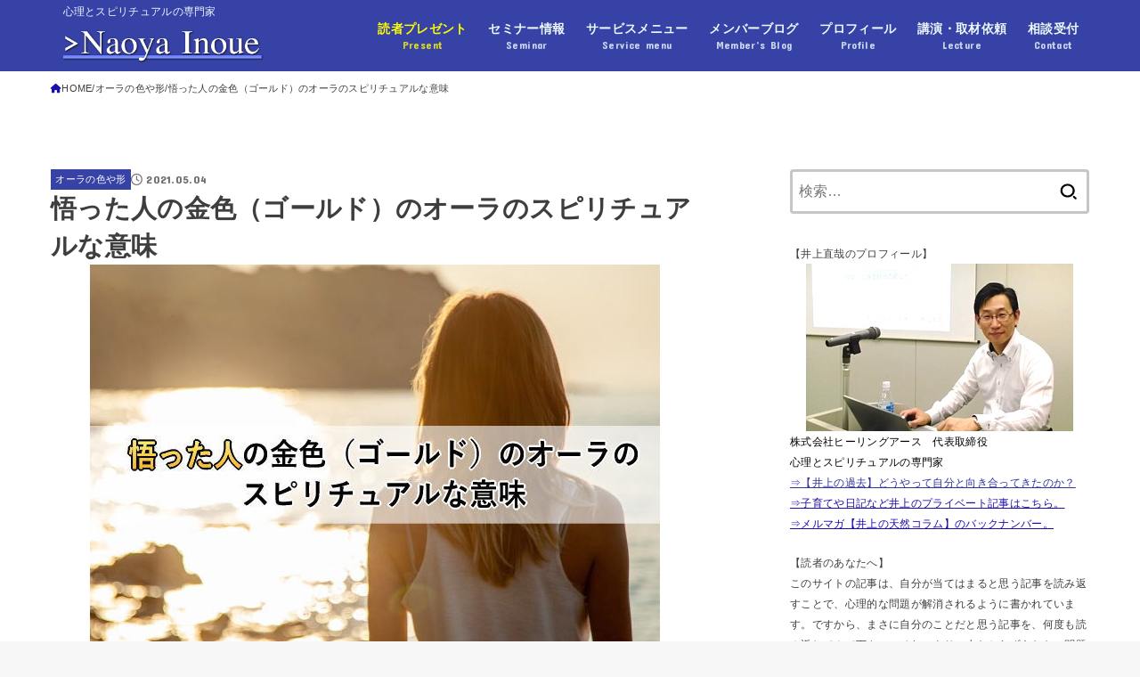

--- FILE ---
content_type: text/html; charset=UTF-8
request_url: https://inoue.myearth.jp/210504golden-aura/
body_size: 36305
content:
<!doctype html>
<html dir="ltr" lang="ja" prefix="og: https://ogp.me/ns#">
<head>
<meta charset="utf-8">
<meta http-equiv="X-UA-Compatible" content="IE=edge">
<meta name="HandheldFriendly" content="True">
<meta name="MobileOptimized" content="320">
<meta name="viewport" content="width=device-width, initial-scale=1.0, viewport-fit=cover">
<link rel="pingback" href="https://inoue.myearth.jp/xmlrpc.php">
<title>悟った人の金色（ゴールド）のオーラのスピリチュアルな意味 | 心理とスピリチュアルの専門家 井上直哉オフィシャルサイト</title>
	<style>img:is([sizes="auto" i], [sizes^="auto," i]) { contain-intrinsic-size: 3000px 1500px }</style>
	
		<!-- All in One SEO 4.9.3 - aioseo.com -->
	<meta name="description" content="金色のオーラをもつ悟った人との出会いを、心理とスピリチュアルの専門家が、詳しく紹介していきます。ゴールドのオーラの、スピリチュアルな意味についても解説し、金色のオーラの中に見えるビジョンや、その色の意味にうちて、オーラ診断の２件の実例についてお伝えします。悟った人のオーラがどのような物か、これで解るでしょう。" />
	<meta name="robots" content="max-snippet:-1, max-image-preview:large, max-video-preview:-1" />
	<meta name="author" content="井上直哉"/>
	<meta name="google-site-verification" content="-7mqiDlptjbThdBYpMAlGjdtEbaUQiHdS8AjPcDWMSA" />
	<link rel="canonical" href="https://inoue.myearth.jp/210504golden-aura/" />
	<meta name="generator" content="All in One SEO (AIOSEO) 4.9.3" />
		<meta property="og:locale" content="ja_JP" />
		<meta property="og:site_name" content="オーラアドバイザー　井上直哉　オフィシャルサイト" />
		<meta property="og:type" content="article" />
		<meta property="og:title" content="悟った人の金色（ゴールド）のオーラのスピリチュアルな意味 | 心理とスピリチュアルの専門家 井上直哉オフィシャルサイト" />
		<meta property="og:description" content="金色のオーラをもつ悟った人との出会いを、心理とスピリチュアルの専門家が、詳しく紹介していきます。ゴールドのオーラの、スピリチュアルな意味についても解説し、金色のオーラの中に見えるビジョンや、その色の意味にうちて、オーラ診断の２件の実例についてお伝えします。悟った人のオーラがどのような物か、これで解るでしょう。" />
		<meta property="og:url" content="https://inoue.myearth.jp/210504golden-aura/" />
		<meta property="fb:admins" content="704918942956996" />
		<meta property="og:image" content="https://inoue.myearth.jp/wp-content/uploads/210504golden-aura-01.jpg" />
		<meta property="og:image:secure_url" content="https://inoue.myearth.jp/wp-content/uploads/210504golden-aura-01.jpg" />
		<meta property="og:image:width" content="640" />
		<meta property="og:image:height" content="427" />
		<meta property="article:published_time" content="2021-05-03T23:30:51+00:00" />
		<meta property="article:modified_time" content="2021-05-04T05:48:27+00:00" />
		<meta property="article:publisher" content="https://www.facebook.com/aura.adviser.naoya.inoue/" />
		<meta name="twitter:card" content="summary_large_image" />
		<meta name="twitter:site" content="@my_earth_naoya" />
		<meta name="twitter:title" content="悟った人の金色（ゴールド）のオーラのスピリチュアルな意味 | 心理とスピリチュアルの専門家 井上直哉オフィシャルサイト" />
		<meta name="twitter:description" content="金色のオーラをもつ悟った人との出会いを、心理とスピリチュアルの専門家が、詳しく紹介していきます。ゴールドのオーラの、スピリチュアルな意味についても解説し、金色のオーラの中に見えるビジョンや、その色の意味にうちて、オーラ診断の２件の実例についてお伝えします。悟った人のオーラがどのような物か、これで解るでしょう。" />
		<meta name="twitter:creator" content="@my_earth_naoya" />
		<meta name="twitter:image" content="https://inoue.myearth.jp/wp-content/uploads/210504golden-aura-01.jpg" />
		<script type="application/ld+json" class="aioseo-schema">
			{"@context":"https:\/\/schema.org","@graph":[{"@type":"Article","@id":"https:\/\/inoue.myearth.jp\/210504golden-aura\/#article","name":"\u609f\u3063\u305f\u4eba\u306e\u91d1\u8272\uff08\u30b4\u30fc\u30eb\u30c9\uff09\u306e\u30aa\u30fc\u30e9\u306e\u30b9\u30d4\u30ea\u30c1\u30e5\u30a2\u30eb\u306a\u610f\u5473 | \u5fc3\u7406\u3068\u30b9\u30d4\u30ea\u30c1\u30e5\u30a2\u30eb\u306e\u5c02\u9580\u5bb6 \u4e95\u4e0a\u76f4\u54c9\u30aa\u30d5\u30a3\u30b7\u30e3\u30eb\u30b5\u30a4\u30c8","headline":"\u609f\u3063\u305f\u4eba\u306e\u91d1\u8272\uff08\u30b4\u30fc\u30eb\u30c9\uff09\u306e\u30aa\u30fc\u30e9\u306e\u30b9\u30d4\u30ea\u30c1\u30e5\u30a2\u30eb\u306a\u610f\u5473","author":{"@id":"https:\/\/inoue.myearth.jp\/author\/myearthinoue\/#author"},"publisher":{"@id":"https:\/\/inoue.myearth.jp\/#person"},"image":{"@type":"ImageObject","url":"https:\/\/inoue.myearth.jp\/wp-content\/uploads\/210504golden-aura-01.jpg","width":640,"height":427},"datePublished":"2021-05-04T08:30:51+09:00","dateModified":"2021-05-04T14:48:27+09:00","inLanguage":"ja","mainEntityOfPage":{"@id":"https:\/\/inoue.myearth.jp\/210504golden-aura\/#webpage"},"isPartOf":{"@id":"https:\/\/inoue.myearth.jp\/210504golden-aura\/#webpage"},"articleSection":"\u30aa\u30fc\u30e9\u306e\u8272\u3084\u5f62, \u30aa\u30fc\u30e9\u8a3a\u65ad, \u30b9\u30d4\u30ea\u30c1\u30e5\u30a2\u30eb, \u30ec\u30d0\u30ca\u5148\u751f\u8a9e\u9332, \u5b9f\u4f8b\u7d39\u4ecb"},{"@type":"BreadcrumbList","@id":"https:\/\/inoue.myearth.jp\/210504golden-aura\/#breadcrumblist","itemListElement":[{"@type":"ListItem","@id":"https:\/\/inoue.myearth.jp#listItem","position":1,"name":"Home","item":"https:\/\/inoue.myearth.jp","nextItem":{"@type":"ListItem","@id":"https:\/\/inoue.myearth.jp\/category\/aura-color\/#listItem","name":"\u30aa\u30fc\u30e9\u306e\u8272\u3084\u5f62"}},{"@type":"ListItem","@id":"https:\/\/inoue.myearth.jp\/category\/aura-color\/#listItem","position":2,"name":"\u30aa\u30fc\u30e9\u306e\u8272\u3084\u5f62","item":"https:\/\/inoue.myearth.jp\/category\/aura-color\/","nextItem":{"@type":"ListItem","@id":"https:\/\/inoue.myearth.jp\/210504golden-aura\/#listItem","name":"\u609f\u3063\u305f\u4eba\u306e\u91d1\u8272\uff08\u30b4\u30fc\u30eb\u30c9\uff09\u306e\u30aa\u30fc\u30e9\u306e\u30b9\u30d4\u30ea\u30c1\u30e5\u30a2\u30eb\u306a\u610f\u5473"},"previousItem":{"@type":"ListItem","@id":"https:\/\/inoue.myearth.jp#listItem","name":"Home"}},{"@type":"ListItem","@id":"https:\/\/inoue.myearth.jp\/210504golden-aura\/#listItem","position":3,"name":"\u609f\u3063\u305f\u4eba\u306e\u91d1\u8272\uff08\u30b4\u30fc\u30eb\u30c9\uff09\u306e\u30aa\u30fc\u30e9\u306e\u30b9\u30d4\u30ea\u30c1\u30e5\u30a2\u30eb\u306a\u610f\u5473","previousItem":{"@type":"ListItem","@id":"https:\/\/inoue.myearth.jp\/category\/aura-color\/#listItem","name":"\u30aa\u30fc\u30e9\u306e\u8272\u3084\u5f62"}}]},{"@type":"Person","@id":"https:\/\/inoue.myearth.jp\/#person","name":"\u4e95\u4e0a\u76f4\u54c9","image":{"@type":"ImageObject","@id":"https:\/\/inoue.myearth.jp\/210504golden-aura\/#personImage","url":"https:\/\/inoue.myearth.jp\/wp-content\/uploads\/naoya_inoue_icon-96x96.png","width":96,"height":96,"caption":"\u4e95\u4e0a\u76f4\u54c9"}},{"@type":"Person","@id":"https:\/\/inoue.myearth.jp\/author\/myearthinoue\/#author","url":"https:\/\/inoue.myearth.jp\/author\/myearthinoue\/","name":"\u4e95\u4e0a\u76f4\u54c9","image":{"@type":"ImageObject","@id":"https:\/\/inoue.myearth.jp\/210504golden-aura\/#authorImage","url":"https:\/\/inoue.myearth.jp\/wp-content\/uploads\/naoya_inoue_icon-96x96.png","width":96,"height":96,"caption":"\u4e95\u4e0a\u76f4\u54c9"}},{"@type":"WebPage","@id":"https:\/\/inoue.myearth.jp\/210504golden-aura\/#webpage","url":"https:\/\/inoue.myearth.jp\/210504golden-aura\/","name":"\u609f\u3063\u305f\u4eba\u306e\u91d1\u8272\uff08\u30b4\u30fc\u30eb\u30c9\uff09\u306e\u30aa\u30fc\u30e9\u306e\u30b9\u30d4\u30ea\u30c1\u30e5\u30a2\u30eb\u306a\u610f\u5473 | \u5fc3\u7406\u3068\u30b9\u30d4\u30ea\u30c1\u30e5\u30a2\u30eb\u306e\u5c02\u9580\u5bb6 \u4e95\u4e0a\u76f4\u54c9\u30aa\u30d5\u30a3\u30b7\u30e3\u30eb\u30b5\u30a4\u30c8","description":"\u91d1\u8272\u306e\u30aa\u30fc\u30e9\u3092\u3082\u3064\u609f\u3063\u305f\u4eba\u3068\u306e\u51fa\u4f1a\u3044\u3092\u3001\u5fc3\u7406\u3068\u30b9\u30d4\u30ea\u30c1\u30e5\u30a2\u30eb\u306e\u5c02\u9580\u5bb6\u304c\u3001\u8a73\u3057\u304f\u7d39\u4ecb\u3057\u3066\u3044\u304d\u307e\u3059\u3002\u30b4\u30fc\u30eb\u30c9\u306e\u30aa\u30fc\u30e9\u306e\u3001\u30b9\u30d4\u30ea\u30c1\u30e5\u30a2\u30eb\u306a\u610f\u5473\u306b\u3064\u3044\u3066\u3082\u89e3\u8aac\u3057\u3001\u91d1\u8272\u306e\u30aa\u30fc\u30e9\u306e\u4e2d\u306b\u898b\u3048\u308b\u30d3\u30b8\u30e7\u30f3\u3084\u3001\u305d\u306e\u8272\u306e\u610f\u5473\u306b\u3046\u3061\u3066\u3001\u30aa\u30fc\u30e9\u8a3a\u65ad\u306e\uff12\u4ef6\u306e\u5b9f\u4f8b\u306b\u3064\u3044\u3066\u304a\u4f1d\u3048\u3057\u307e\u3059\u3002\u609f\u3063\u305f\u4eba\u306e\u30aa\u30fc\u30e9\u304c\u3069\u306e\u3088\u3046\u306a\u7269\u304b\u3001\u3053\u308c\u3067\u89e3\u308b\u3067\u3057\u3087\u3046\u3002","inLanguage":"ja","isPartOf":{"@id":"https:\/\/inoue.myearth.jp\/#website"},"breadcrumb":{"@id":"https:\/\/inoue.myearth.jp\/210504golden-aura\/#breadcrumblist"},"author":{"@id":"https:\/\/inoue.myearth.jp\/author\/myearthinoue\/#author"},"creator":{"@id":"https:\/\/inoue.myearth.jp\/author\/myearthinoue\/#author"},"image":{"@type":"ImageObject","url":"https:\/\/inoue.myearth.jp\/wp-content\/uploads\/210504golden-aura-01.jpg","@id":"https:\/\/inoue.myearth.jp\/210504golden-aura\/#mainImage","width":640,"height":427},"primaryImageOfPage":{"@id":"https:\/\/inoue.myearth.jp\/210504golden-aura\/#mainImage"},"datePublished":"2021-05-04T08:30:51+09:00","dateModified":"2021-05-04T14:48:27+09:00"},{"@type":"WebSite","@id":"https:\/\/inoue.myearth.jp\/#website","url":"https:\/\/inoue.myearth.jp\/","name":"\u5fc3\u7406\u3068\u30b9\u30d4\u30ea\u30c1\u30e5\u30a2\u30eb\u306e\u5c02\u9580\u5bb6\u3000\u4e95\u4e0a\u76f4\u54c9\u30aa\u30d5\u30a3\u30b7\u30e3\u30eb\u30b5\u30a4\u30c8","description":"\u5fc3\u7406\u3068\u30b9\u30d4\u30ea\u30c1\u30e5\u30a2\u30eb\u306e\u5c02\u9580\u5bb6","inLanguage":"ja","publisher":{"@id":"https:\/\/inoue.myearth.jp\/#person"}}]}
		</script>
		<!-- All in One SEO -->

<link rel='dns-prefetch' href='//fonts.googleapis.com' />
<link rel='dns-prefetch' href='//cdnjs.cloudflare.com' />
<link rel="alternate" type="application/rss+xml" title="心理とスピリチュアルの専門家　井上直哉オフィシャルサイト &raquo; フィード" href="https://inoue.myearth.jp/feed/" />
<link rel="alternate" type="application/rss+xml" title="心理とスピリチュアルの専門家　井上直哉オフィシャルサイト &raquo; コメントフィード" href="https://inoue.myearth.jp/comments/feed/" />
<script type="text/javascript">
/* <![CDATA[ */
window._wpemojiSettings = {"baseUrl":"https:\/\/s.w.org\/images\/core\/emoji\/15.0.3\/72x72\/","ext":".png","svgUrl":"https:\/\/s.w.org\/images\/core\/emoji\/15.0.3\/svg\/","svgExt":".svg","source":{"concatemoji":"https:\/\/inoue.myearth.jp\/wp-includes\/js\/wp-emoji-release.min.js?ver=6.7.4"}};
/*! This file is auto-generated */
!function(i,n){var o,s,e;function c(e){try{var t={supportTests:e,timestamp:(new Date).valueOf()};sessionStorage.setItem(o,JSON.stringify(t))}catch(e){}}function p(e,t,n){e.clearRect(0,0,e.canvas.width,e.canvas.height),e.fillText(t,0,0);var t=new Uint32Array(e.getImageData(0,0,e.canvas.width,e.canvas.height).data),r=(e.clearRect(0,0,e.canvas.width,e.canvas.height),e.fillText(n,0,0),new Uint32Array(e.getImageData(0,0,e.canvas.width,e.canvas.height).data));return t.every(function(e,t){return e===r[t]})}function u(e,t,n){switch(t){case"flag":return n(e,"\ud83c\udff3\ufe0f\u200d\u26a7\ufe0f","\ud83c\udff3\ufe0f\u200b\u26a7\ufe0f")?!1:!n(e,"\ud83c\uddfa\ud83c\uddf3","\ud83c\uddfa\u200b\ud83c\uddf3")&&!n(e,"\ud83c\udff4\udb40\udc67\udb40\udc62\udb40\udc65\udb40\udc6e\udb40\udc67\udb40\udc7f","\ud83c\udff4\u200b\udb40\udc67\u200b\udb40\udc62\u200b\udb40\udc65\u200b\udb40\udc6e\u200b\udb40\udc67\u200b\udb40\udc7f");case"emoji":return!n(e,"\ud83d\udc26\u200d\u2b1b","\ud83d\udc26\u200b\u2b1b")}return!1}function f(e,t,n){var r="undefined"!=typeof WorkerGlobalScope&&self instanceof WorkerGlobalScope?new OffscreenCanvas(300,150):i.createElement("canvas"),a=r.getContext("2d",{willReadFrequently:!0}),o=(a.textBaseline="top",a.font="600 32px Arial",{});return e.forEach(function(e){o[e]=t(a,e,n)}),o}function t(e){var t=i.createElement("script");t.src=e,t.defer=!0,i.head.appendChild(t)}"undefined"!=typeof Promise&&(o="wpEmojiSettingsSupports",s=["flag","emoji"],n.supports={everything:!0,everythingExceptFlag:!0},e=new Promise(function(e){i.addEventListener("DOMContentLoaded",e,{once:!0})}),new Promise(function(t){var n=function(){try{var e=JSON.parse(sessionStorage.getItem(o));if("object"==typeof e&&"number"==typeof e.timestamp&&(new Date).valueOf()<e.timestamp+604800&&"object"==typeof e.supportTests)return e.supportTests}catch(e){}return null}();if(!n){if("undefined"!=typeof Worker&&"undefined"!=typeof OffscreenCanvas&&"undefined"!=typeof URL&&URL.createObjectURL&&"undefined"!=typeof Blob)try{var e="postMessage("+f.toString()+"("+[JSON.stringify(s),u.toString(),p.toString()].join(",")+"));",r=new Blob([e],{type:"text/javascript"}),a=new Worker(URL.createObjectURL(r),{name:"wpTestEmojiSupports"});return void(a.onmessage=function(e){c(n=e.data),a.terminate(),t(n)})}catch(e){}c(n=f(s,u,p))}t(n)}).then(function(e){for(var t in e)n.supports[t]=e[t],n.supports.everything=n.supports.everything&&n.supports[t],"flag"!==t&&(n.supports.everythingExceptFlag=n.supports.everythingExceptFlag&&n.supports[t]);n.supports.everythingExceptFlag=n.supports.everythingExceptFlag&&!n.supports.flag,n.DOMReady=!1,n.readyCallback=function(){n.DOMReady=!0}}).then(function(){return e}).then(function(){var e;n.supports.everything||(n.readyCallback(),(e=n.source||{}).concatemoji?t(e.concatemoji):e.wpemoji&&e.twemoji&&(t(e.twemoji),t(e.wpemoji)))}))}((window,document),window._wpemojiSettings);
/* ]]> */
</script>
<!-- inoue.myearth.jp is managing ads with Advanced Ads 2.0.16 – https://wpadvancedads.com/ --><script id="inoue-ready">
			window.advanced_ads_ready=function(e,a){a=a||"complete";var d=function(e){return"interactive"===a?"loading"!==e:"complete"===e};d(document.readyState)?e():document.addEventListener("readystatechange",(function(a){d(a.target.readyState)&&e()}),{once:"interactive"===a})},window.advanced_ads_ready_queue=window.advanced_ads_ready_queue||[];		</script>
		<style id='wp-emoji-styles-inline-css' type='text/css'>

	img.wp-smiley, img.emoji {
		display: inline !important;
		border: none !important;
		box-shadow: none !important;
		height: 1em !important;
		width: 1em !important;
		margin: 0 0.07em !important;
		vertical-align: -0.1em !important;
		background: none !important;
		padding: 0 !important;
	}
</style>
<link rel='stylesheet' id='wp-block-library-css' href='https://inoue.myearth.jp/wp-includes/css/dist/block-library/style.min.css' type='text/css' media='all' />
<link rel='stylesheet' id='aioseo/css/src/vue/standalone/blocks/table-of-contents/global.scss-css' href='https://inoue.myearth.jp/wp-content/plugins/all-in-one-seo-pack/dist/Lite/assets/css/table-of-contents/global.e90f6d47.css?ver=4.9.3' type='text/css' media='all' />
<style id='classic-theme-styles-inline-css' type='text/css'>
/*! This file is auto-generated */
.wp-block-button__link{color:#fff;background-color:#32373c;border-radius:9999px;box-shadow:none;text-decoration:none;padding:calc(.667em + 2px) calc(1.333em + 2px);font-size:1.125em}.wp-block-file__button{background:#32373c;color:#fff;text-decoration:none}
</style>
<style id='global-styles-inline-css' type='text/css'>
:root{--wp--preset--aspect-ratio--square: 1;--wp--preset--aspect-ratio--4-3: 4/3;--wp--preset--aspect-ratio--3-4: 3/4;--wp--preset--aspect-ratio--3-2: 3/2;--wp--preset--aspect-ratio--2-3: 2/3;--wp--preset--aspect-ratio--16-9: 16/9;--wp--preset--aspect-ratio--9-16: 9/16;--wp--preset--color--black: #000;--wp--preset--color--cyan-bluish-gray: #abb8c3;--wp--preset--color--white: #fff;--wp--preset--color--pale-pink: #f78da7;--wp--preset--color--vivid-red: #cf2e2e;--wp--preset--color--luminous-vivid-orange: #ff6900;--wp--preset--color--luminous-vivid-amber: #fcb900;--wp--preset--color--light-green-cyan: #7bdcb5;--wp--preset--color--vivid-green-cyan: #00d084;--wp--preset--color--pale-cyan-blue: #8ed1fc;--wp--preset--color--vivid-cyan-blue: #0693e3;--wp--preset--color--vivid-purple: #9b51e0;--wp--preset--color--stk-palette-one: var(--stk-palette-color1);--wp--preset--color--stk-palette-two: var(--stk-palette-color2);--wp--preset--color--stk-palette-three: var(--stk-palette-color3);--wp--preset--color--stk-palette-four: var(--stk-palette-color4);--wp--preset--color--stk-palette-five: var(--stk-palette-color5);--wp--preset--color--stk-palette-six: var(--stk-palette-color6);--wp--preset--color--stk-palette-seven: var(--stk-palette-color7);--wp--preset--color--stk-palette-eight: var(--stk-palette-color8);--wp--preset--color--stk-palette-nine: var(--stk-palette-color9);--wp--preset--color--stk-palette-ten: var(--stk-palette-color10);--wp--preset--color--mainttlbg: var(--main-ttl-bg);--wp--preset--color--mainttltext: var(--main-ttl-color);--wp--preset--color--stkeditorcolor-one: var(--stk-editor-color1);--wp--preset--color--stkeditorcolor-two: var(--stk-editor-color2);--wp--preset--color--stkeditorcolor-three: var(--stk-editor-color3);--wp--preset--gradient--vivid-cyan-blue-to-vivid-purple: linear-gradient(135deg,rgba(6,147,227,1) 0%,rgb(155,81,224) 100%);--wp--preset--gradient--light-green-cyan-to-vivid-green-cyan: linear-gradient(135deg,rgb(122,220,180) 0%,rgb(0,208,130) 100%);--wp--preset--gradient--luminous-vivid-amber-to-luminous-vivid-orange: linear-gradient(135deg,rgba(252,185,0,1) 0%,rgba(255,105,0,1) 100%);--wp--preset--gradient--luminous-vivid-orange-to-vivid-red: linear-gradient(135deg,rgba(255,105,0,1) 0%,rgb(207,46,46) 100%);--wp--preset--gradient--very-light-gray-to-cyan-bluish-gray: linear-gradient(135deg,rgb(238,238,238) 0%,rgb(169,184,195) 100%);--wp--preset--gradient--cool-to-warm-spectrum: linear-gradient(135deg,rgb(74,234,220) 0%,rgb(151,120,209) 20%,rgb(207,42,186) 40%,rgb(238,44,130) 60%,rgb(251,105,98) 80%,rgb(254,248,76) 100%);--wp--preset--gradient--blush-light-purple: linear-gradient(135deg,rgb(255,206,236) 0%,rgb(152,150,240) 100%);--wp--preset--gradient--blush-bordeaux: linear-gradient(135deg,rgb(254,205,165) 0%,rgb(254,45,45) 50%,rgb(107,0,62) 100%);--wp--preset--gradient--luminous-dusk: linear-gradient(135deg,rgb(255,203,112) 0%,rgb(199,81,192) 50%,rgb(65,88,208) 100%);--wp--preset--gradient--pale-ocean: linear-gradient(135deg,rgb(255,245,203) 0%,rgb(182,227,212) 50%,rgb(51,167,181) 100%);--wp--preset--gradient--electric-grass: linear-gradient(135deg,rgb(202,248,128) 0%,rgb(113,206,126) 100%);--wp--preset--gradient--midnight: linear-gradient(135deg,rgb(2,3,129) 0%,rgb(40,116,252) 100%);--wp--preset--font-size--small: 13px;--wp--preset--font-size--medium: 20px;--wp--preset--font-size--large: 36px;--wp--preset--font-size--x-large: 42px;--wp--preset--spacing--20: 0.44rem;--wp--preset--spacing--30: 0.67rem;--wp--preset--spacing--40: 1rem;--wp--preset--spacing--50: 1.5rem;--wp--preset--spacing--60: 2.25rem;--wp--preset--spacing--70: 3.38rem;--wp--preset--spacing--80: 5.06rem;--wp--preset--shadow--natural: 6px 6px 9px rgba(0, 0, 0, 0.2);--wp--preset--shadow--deep: 12px 12px 50px rgba(0, 0, 0, 0.4);--wp--preset--shadow--sharp: 6px 6px 0px rgba(0, 0, 0, 0.2);--wp--preset--shadow--outlined: 6px 6px 0px -3px rgba(255, 255, 255, 1), 6px 6px rgba(0, 0, 0, 1);--wp--preset--shadow--crisp: 6px 6px 0px rgba(0, 0, 0, 1);}:where(.is-layout-flex){gap: 0.5em;}:where(.is-layout-grid){gap: 0.5em;}body .is-layout-flex{display: flex;}.is-layout-flex{flex-wrap: wrap;align-items: center;}.is-layout-flex > :is(*, div){margin: 0;}body .is-layout-grid{display: grid;}.is-layout-grid > :is(*, div){margin: 0;}:where(.wp-block-columns.is-layout-flex){gap: 2em;}:where(.wp-block-columns.is-layout-grid){gap: 2em;}:where(.wp-block-post-template.is-layout-flex){gap: 1.25em;}:where(.wp-block-post-template.is-layout-grid){gap: 1.25em;}.has-black-color{color: var(--wp--preset--color--black) !important;}.has-cyan-bluish-gray-color{color: var(--wp--preset--color--cyan-bluish-gray) !important;}.has-white-color{color: var(--wp--preset--color--white) !important;}.has-pale-pink-color{color: var(--wp--preset--color--pale-pink) !important;}.has-vivid-red-color{color: var(--wp--preset--color--vivid-red) !important;}.has-luminous-vivid-orange-color{color: var(--wp--preset--color--luminous-vivid-orange) !important;}.has-luminous-vivid-amber-color{color: var(--wp--preset--color--luminous-vivid-amber) !important;}.has-light-green-cyan-color{color: var(--wp--preset--color--light-green-cyan) !important;}.has-vivid-green-cyan-color{color: var(--wp--preset--color--vivid-green-cyan) !important;}.has-pale-cyan-blue-color{color: var(--wp--preset--color--pale-cyan-blue) !important;}.has-vivid-cyan-blue-color{color: var(--wp--preset--color--vivid-cyan-blue) !important;}.has-vivid-purple-color{color: var(--wp--preset--color--vivid-purple) !important;}.has-black-background-color{background-color: var(--wp--preset--color--black) !important;}.has-cyan-bluish-gray-background-color{background-color: var(--wp--preset--color--cyan-bluish-gray) !important;}.has-white-background-color{background-color: var(--wp--preset--color--white) !important;}.has-pale-pink-background-color{background-color: var(--wp--preset--color--pale-pink) !important;}.has-vivid-red-background-color{background-color: var(--wp--preset--color--vivid-red) !important;}.has-luminous-vivid-orange-background-color{background-color: var(--wp--preset--color--luminous-vivid-orange) !important;}.has-luminous-vivid-amber-background-color{background-color: var(--wp--preset--color--luminous-vivid-amber) !important;}.has-light-green-cyan-background-color{background-color: var(--wp--preset--color--light-green-cyan) !important;}.has-vivid-green-cyan-background-color{background-color: var(--wp--preset--color--vivid-green-cyan) !important;}.has-pale-cyan-blue-background-color{background-color: var(--wp--preset--color--pale-cyan-blue) !important;}.has-vivid-cyan-blue-background-color{background-color: var(--wp--preset--color--vivid-cyan-blue) !important;}.has-vivid-purple-background-color{background-color: var(--wp--preset--color--vivid-purple) !important;}.has-black-border-color{border-color: var(--wp--preset--color--black) !important;}.has-cyan-bluish-gray-border-color{border-color: var(--wp--preset--color--cyan-bluish-gray) !important;}.has-white-border-color{border-color: var(--wp--preset--color--white) !important;}.has-pale-pink-border-color{border-color: var(--wp--preset--color--pale-pink) !important;}.has-vivid-red-border-color{border-color: var(--wp--preset--color--vivid-red) !important;}.has-luminous-vivid-orange-border-color{border-color: var(--wp--preset--color--luminous-vivid-orange) !important;}.has-luminous-vivid-amber-border-color{border-color: var(--wp--preset--color--luminous-vivid-amber) !important;}.has-light-green-cyan-border-color{border-color: var(--wp--preset--color--light-green-cyan) !important;}.has-vivid-green-cyan-border-color{border-color: var(--wp--preset--color--vivid-green-cyan) !important;}.has-pale-cyan-blue-border-color{border-color: var(--wp--preset--color--pale-cyan-blue) !important;}.has-vivid-cyan-blue-border-color{border-color: var(--wp--preset--color--vivid-cyan-blue) !important;}.has-vivid-purple-border-color{border-color: var(--wp--preset--color--vivid-purple) !important;}.has-vivid-cyan-blue-to-vivid-purple-gradient-background{background: var(--wp--preset--gradient--vivid-cyan-blue-to-vivid-purple) !important;}.has-light-green-cyan-to-vivid-green-cyan-gradient-background{background: var(--wp--preset--gradient--light-green-cyan-to-vivid-green-cyan) !important;}.has-luminous-vivid-amber-to-luminous-vivid-orange-gradient-background{background: var(--wp--preset--gradient--luminous-vivid-amber-to-luminous-vivid-orange) !important;}.has-luminous-vivid-orange-to-vivid-red-gradient-background{background: var(--wp--preset--gradient--luminous-vivid-orange-to-vivid-red) !important;}.has-very-light-gray-to-cyan-bluish-gray-gradient-background{background: var(--wp--preset--gradient--very-light-gray-to-cyan-bluish-gray) !important;}.has-cool-to-warm-spectrum-gradient-background{background: var(--wp--preset--gradient--cool-to-warm-spectrum) !important;}.has-blush-light-purple-gradient-background{background: var(--wp--preset--gradient--blush-light-purple) !important;}.has-blush-bordeaux-gradient-background{background: var(--wp--preset--gradient--blush-bordeaux) !important;}.has-luminous-dusk-gradient-background{background: var(--wp--preset--gradient--luminous-dusk) !important;}.has-pale-ocean-gradient-background{background: var(--wp--preset--gradient--pale-ocean) !important;}.has-electric-grass-gradient-background{background: var(--wp--preset--gradient--electric-grass) !important;}.has-midnight-gradient-background{background: var(--wp--preset--gradient--midnight) !important;}.has-small-font-size{font-size: var(--wp--preset--font-size--small) !important;}.has-medium-font-size{font-size: var(--wp--preset--font-size--medium) !important;}.has-large-font-size{font-size: var(--wp--preset--font-size--large) !important;}.has-x-large-font-size{font-size: var(--wp--preset--font-size--x-large) !important;}
:where(.wp-block-post-template.is-layout-flex){gap: 1.25em;}:where(.wp-block-post-template.is-layout-grid){gap: 1.25em;}
:where(.wp-block-columns.is-layout-flex){gap: 2em;}:where(.wp-block-columns.is-layout-grid){gap: 2em;}
:root :where(.wp-block-pullquote){font-size: 1.5em;line-height: 1.6;}
</style>
<link rel='stylesheet' id='ts_fab_css-css' href='https://inoue.myearth.jp/wp-content/plugins/fancier-author-box/css/ts-fab.min.css?ver=1.4' type='text/css' media='all' />
<link rel='stylesheet' id='toc-screen-css' href='https://inoue.myearth.jp/wp-content/plugins/table-of-contents-plus/screen.min.css?ver=2411.1' type='text/css' media='all' />
<style id='toc-screen-inline-css' type='text/css'>
div#toc_container ul li {font-size: 14px;}
</style>
<link rel='stylesheet' id='stk_style-css' href='https://inoue.myearth.jp/wp-content/themes/jstork19/style.css?ver=5.17.1' type='text/css' media='all' />
<style id='stk_style-inline-css' type='text/css'>
:root{--stk-base-font-family:"Helvetica Neue","Helvetica","Hiragino Sans","Hiragino Kaku Gothic ProN","Meiryo",sans-serif;--stk-base-font-size-pc:15px;--stk-base-font-size-sp:15px;--stk-font-weight:400;--stk-font-feature-settings:normal;--stk-font-awesome-free:"Font Awesome 6 Free";--stk-font-awesome-brand:"Font Awesome 6 Brands";--wp--preset--font-size--medium:clamp(1.2em,2.5vw,20px);--wp--preset--font-size--large:clamp(1.5em,4.5vw,36px);--wp--preset--font-size--x-large:clamp(1.9em,5.25vw,42px);--wp--style--gallery-gap-default:.5em;--stk-flex-style:flex-start;--stk-wrap-width:1166px;--stk-wide-width:980px;--stk-main-width:728px;--stk-side-margin:32px;--stk-post-thumb-ratio:16/10;--stk-post-title-font_size:clamp(1.4em,4vw,1.9em);--stk-h1-font_size:clamp(1.4em,4vw,1.9em);--stk-h2-font_size:clamp(1.2em,2.6vw,1.3em);--stk-h2-normal-font_size:125%;--stk-h3-font_size:clamp(1.1em,2.3vw,1.15em);--stk-h4-font_size:105%;--stk-h5-font_size:100%;--stk-line_height:1.8;--stk-heading-line_height:1.5;--stk-heading-margin_top:2em;--stk-heading-margin_bottom:1em;--stk-margin:1.6em;--stk-h2-margin-rl:-2vw;--stk-el-margin-rl:-4vw;--stk-list-icon-size:1.8em;--stk-list-item-margin:.7em;--stk-list-margin:1em;--stk-h2-border_radius:3px;--stk-h2-border_width:4px;--stk-h3-border_width:4px;--stk-h4-border_width:4px;--stk-wttl-border_radius:0;--stk-wttl-border_width:2px;--stk-supplement-border_radius:4px;--stk-supplement-border_width:2px;--stk-supplement-sat:82%;--stk-supplement-lig:86%;--stk-box-border_radius:4px;--stk-box-border_width:2px;--stk-btn-border_radius:3px;--stk-btn-border_width:2px;--stk-post-radius:0;--stk-postlist-radius:0;--stk-cardlist-radius:0;--stk-shadow-s:1px 2px 10px rgba(0,0,0,.2);--stk-shadow-l:5px 10px 20px rgba(0,0,0,.2);--main-text-color:#3E3E3E;--main-link-color:#1a0dab;--main-link-color-hover:#d6d600;--main-ttl-bg:#3742a6;--main-ttl-bg-rgba:rgba(55,66,166,.1);--main-ttl-color:#fff;--header-bg:#3742a6;--header-bg-overlay:#333;--header-logo-color:#ee2;--header-text-color:#edf9fc;--inner-content-bg:#fff;--label-bg:#3742a6;--label-text-color:#fff;--slider-text-color:#444;--side-text-color:#3e3e3e;--footer-bg:#3742a6;--footer-text-color:#fff;--footer-link-color:#f7f7f7;--new-mark-bg:#ff6347;--oc-box-blue:#19b4ce;--oc-box-blue-inner:#d4f3ff;--oc-box-red:#ee5656;--oc-box-red-inner:#feeeed;--oc-box-yellow:#f7cf2e;--oc-box-yellow-inner:#fffae2;--oc-box-green:#39cd75;--oc-box-green-inner:#e8fbf0;--oc-box-pink:#f7b2b2;--oc-box-pink-inner:#fee;--oc-box-gray:#9c9c9c;--oc-box-gray-inner:#f5f5f5;--oc-box-black:#313131;--oc-box-black-inner:#404040;--oc-btn-rich_yellow:#f7cf2e;--oc-btn-rich_yellow-sdw:rgba(222,182,21,1);--oc-btn-rich_pink:#ee5656;--oc-btn-rich_pink-sdw:rgba(213,61,61,1);--oc-btn-rich_orange:#ef9b2f;--oc-btn-rich_orange-sdw:rgba(214,130,22,1);--oc-btn-rich_green:#39cd75;--oc-btn-rich_green-sdw:rgba(32,180,92,1);--oc-btn-rich_blue:#19b4ce;--oc-btn-rich_blue-sdw:rgba(0,155,181,1);--oc-base-border-color:rgba(125,125,125,.3);--oc-has-background-basic-padding:1.1em;--stk-maker-yellow:#ff6;--stk-maker-pink:#ffd5d5;--stk-maker-blue:#b5dfff;--stk-maker-green:#cff7c7;--stk-caption-font-size:11px;--stk-palette-color1:#abb8c3;--stk-palette-color2:#f78da7;--stk-palette-color3:#cf2e2e;--stk-palette-color4:#ff6900;--stk-palette-color5:#fcb900;--stk-palette-color6:#7bdcb5;--stk-palette-color7:#00d084;--stk-palette-color8:#8ed1fc;--stk-palette-color9:#0693e3;--stk-palette-color10:#9b51e0;--stk-editor-color1:#1bb4d3;--stk-editor-color2:#f55e5e;--stk-editor-color3:#ee2;--stk-editor-color1-rgba:rgba(27,180,211,.1);--stk-editor-color2-rgba:rgba(245,94,94,.1);--stk-editor-color3-rgba:rgba(238,238,34,.1)}
#toc_container li::before{content:none}@media only screen and (max-width:480px){#toc_container{font-size:90%}}#toc_container{width:100%!important;padding:1.2em;border:5px solid rgba(100,100,100,.2);background:inherit!important}#toc_container li{margin:1em 0;font-weight:bold}#toc_container li li{font-weight:normal;margin:.5em 0}#toc_container .toc_number{display:inline-block;font-weight:bold;font-size:75%;background-color:var(--main-ttl-bg);color:var(--main-ttl-color);min-width:2.1em;min-height:2.1em;line-height:2.1;text-align:center;border-radius:1em;margin-right:.3em;padding:0 7px}#toc_container a{color:inherit;text-decoration:none}#toc_container a:hover{text-decoration:underline}#toc_container p.toc_title{font-weight:bold;text-align:left;margin:0 auto;font-size:100%;vertical-align:middle}#toc_container .toc_title::before{display:inline-block;font-family:var(--stk-font-awesome-free,"Font Awesome 5 Free");font-weight:900;content:"\f03a";margin-right:.8em;margin-left:.4em;transform:scale(1.4);color:var(--main-ttl-bg)}#toc_container .toc_title .toc_toggle{font-size:80%;font-weight:normal;margin-left:.2em}#toc_container .toc_list{max-width:580px;margin-left:auto;margin-right:auto}#toc_container .toc_list>li{padding-left:0}
.content_flat .stk_header,.content_flat #inner-content,.content_flat #footer,.content_flat #breadcrumb,.content_flat #viral-header{box-shadow:none!important}@media only screen and (min-width:981px){.content_flat #container{background-color:var(--inner-content-bg)}.content_flat #inner-content.wrap,.content_flat #inner-footer.wrap{max-width:calc(70px + var(--stk-wrap-width));margin-top:0;margin-bottom:0}}@media only screen and (min-width:1167px){#sidebar1{min-width:336px}}
@media only screen and (max-width:980px){.site__logo.fs_custom .custom-logo{max-height:25px}.site__logo.fs_custom .text{font-size:25px}.site__logo .custom-logo,.site__logo .text-logo-link{margin-top:5px;margin-bottom:5px}}@media only screen and (min-width:981px){.site__logo.fs_custom .custom-logo{max-height:40px}.site__logo.fs_custom .text{font-size:40px}.site__logo .custom-logo,.site__logo .text-logo-link{margin-top:10px;margin-bottom:10px}}
.fb-likebtn .like_text::after{content:"この記事が気に入ったらフォローしよう！"}#related-box .h_ttl::after{content:"こちらの記事も人気です"}.stk_authorbox>.h_ttl:not(.subtext__none)::after{content:"この記事を書いた人"}#author-newpost .h_ttl::after{content:"このライターの最新記事"}
</style>
<link rel='stylesheet' id='stk_child-style-css' href='https://inoue.myearth.jp/wp-content/themes/jstork19_custom/style.css' type='text/css' media='all' />
<link rel='stylesheet' id='gf_font-css' href='https://fonts.googleapis.com/css?family=Concert+One&#038;display=swap' type='text/css' media='all' />
<style id='gf_font-inline-css' type='text/css'>
.gf {font-family: "Concert One", "游ゴシック", "Yu Gothic", "游ゴシック体", "YuGothic", "Hiragino Kaku Gothic ProN", Meiryo, sans-serif;}
</style>
<link rel='stylesheet' id='fontawesome-css' href='https://cdnjs.cloudflare.com/ajax/libs/font-awesome/6.7.2/css/all.min.css' type='text/css' media='all' />
<link rel='stylesheet' id='cp-animate-fade-css' href='https://inoue.myearth.jp/wp-content/plugins/convertplug/modules/assets/css/minified-animation/fade.min.css?ver=3.5.23' type='text/css' media='all' />
<link rel='stylesheet' id='convert-plus-info-bar-style-css' href='https://inoue.myearth.jp/wp-content/plugins/convertplug/modules/info_bar/assets/css/info_bar.min.css?ver=3.5.23' type='text/css' media='all' />
<script type="text/javascript" src="https://inoue.myearth.jp/wp-includes/js/jquery/jquery.min.js?ver=3.7.1" id="jquery-core-js"></script>
<script type="text/javascript" src="https://inoue.myearth.jp/wp-includes/js/jquery/jquery-migrate.min.js?ver=3.4.1" id="jquery-migrate-js"></script>
<script type="text/javascript" id="jquery-js-after">
/* <![CDATA[ */
jQuery(function($){$(".widget_categories li, .widget_nav_menu li").has("ul").toggleClass("accordionMenu");$(".widget ul.children , .widget ul.sub-menu").after("<span class='accordionBtn'></span>");$(".widget ul.children , .widget ul.sub-menu").hide();$("ul .accordionBtn").on("click",function(){$(this).prev("ul").slideToggle();$(this).toggleClass("active")})});
/* ]]> */
</script>
<script type="text/javascript" src="https://inoue.myearth.jp/wp-content/plugins/fancier-author-box/js/ts-fab.min.js?ver=1.4" id="ts_fab_js-js"></script>
<link rel="https://api.w.org/" href="https://inoue.myearth.jp/wp-json/" /><link rel="alternate" title="JSON" type="application/json" href="https://inoue.myearth.jp/wp-json/wp/v2/posts/36646" /><link rel="EditURI" type="application/rsd+xml" title="RSD" href="https://inoue.myearth.jp/xmlrpc.php?rsd" />

<link rel='shortlink' href='https://inoue.myearth.jp/?p=36646' />
<link rel="alternate" title="oEmbed (JSON)" type="application/json+oembed" href="https://inoue.myearth.jp/wp-json/oembed/1.0/embed?url=https%3A%2F%2Finoue.myearth.jp%2F210504golden-aura%2F" />
<link rel="alternate" title="oEmbed (XML)" type="text/xml+oembed" href="https://inoue.myearth.jp/wp-json/oembed/1.0/embed?url=https%3A%2F%2Finoue.myearth.jp%2F210504golden-aura%2F&#038;format=xml" />
	<style>
	.ts-fab-list li a { background-color: #e9e9e9; border: 1px solid #e9e9e9; color: #333; }
	.ts-fab-list li.active a { background-color: #3742a6; border: 1px solid #3742a6; color: #fff; }
	.ts-fab-tab { background-color: #f9f9f9; border: 2px solid #3742a6; color: #333; }
	</style>
	<!-- Analytics by WP Statistics - https://wp-statistics.com -->
<meta name="thumbnail" content="https://inoue.myearth.jp/wp-content/uploads/210504golden-aura-01.jpg" />
<link rel="icon" href="https://inoue.myearth.jp/wp-content/uploads/cropped-10335931_695412493850164_1220367481_n-32x32.jpg" sizes="32x32" />
<link rel="icon" href="https://inoue.myearth.jp/wp-content/uploads/cropped-10335931_695412493850164_1220367481_n-192x192.jpg" sizes="192x192" />
<link rel="apple-touch-icon" href="https://inoue.myearth.jp/wp-content/uploads/cropped-10335931_695412493850164_1220367481_n-180x180.jpg" />
<meta name="msapplication-TileImage" content="https://inoue.myearth.jp/wp-content/uploads/cropped-10335931_695412493850164_1220367481_n-270x270.jpg" />
		<style type="text/css" id="wp-custom-css">
			/* サイト説明 */
.site_description {
    font-size: 12px;
}		</style>
		<script async src="https://www.googletagmanager.com/gtag/js?id=UA-64709002-1"></script>
<script>
    window.dataLayer = window.dataLayer || [];
    function gtag(){dataLayer.push(arguments);}
    gtag('js', new Date());

    gtag('config', 'UA-64709002-1');
</script></head>
<body class="post-template-default single single-post postid-36646 single-format-standard wp-custom-logo content_flat h_layout_pc_left_full h_layout_sp_center aa-prefix-inoue-">
<svg aria-hidden="true" xmlns="http://www.w3.org/2000/svg" width="0" height="0" focusable="false" role="none" style="visibility: hidden; position: absolute; left: -9999px; overflow: hidden;"><defs><symbol id="svgicon_search_btn" viewBox="0 0 50 50"><path d="M44.35,48.52l-4.95-4.95c-1.17-1.17-1.17-3.07,0-4.24l0,0c1.17-1.17,3.07-1.17,4.24,0l4.95,4.95c1.17,1.17,1.17,3.07,0,4.24 l0,0C47.42,49.7,45.53,49.7,44.35,48.52z"/><path d="M22.81,7c8.35,0,15.14,6.79,15.14,15.14s-6.79,15.14-15.14,15.14S7.67,30.49,7.67,22.14S14.46,7,22.81,7 M22.81,1 C11.13,1,1.67,10.47,1.67,22.14s9.47,21.14,21.14,21.14s21.14-9.47,21.14-21.14S34.49,1,22.81,1L22.81,1z"/></symbol><symbol id="svgicon_nav_btn" viewBox="0 0 50 50"><path d="M45.1,46.5H4.9c-1.6,0-2.9-1.3-2.9-2.9v-0.2c0-1.6,1.3-2.9,2.9-2.9h40.2c1.6,0,2.9,1.3,2.9,2.9v0.2 C48,45.2,46.7,46.5,45.1,46.5z"/><path d="M45.1,28.5H4.9c-1.6,0-2.9-1.3-2.9-2.9v-0.2c0-1.6,1.3-2.9,2.9-2.9h40.2c1.6,0,2.9,1.3,2.9,2.9v0.2 C48,27.2,46.7,28.5,45.1,28.5z"/><path d="M45.1,10.5H4.9C3.3,10.5,2,9.2,2,7.6V7.4c0-1.6,1.3-2.9,2.9-2.9h40.2c1.6,0,2.9,1.3,2.9,2.9v0.2 C48,9.2,46.7,10.5,45.1,10.5z"/></symbol><symbol id="stk-envelope-svg" viewBox="0 0 300 300"><path d="M300.03,81.5c0-30.25-24.75-55-55-55h-190c-30.25,0-55,24.75-55,55v140c0,30.25,24.75,55,55,55h190c30.25,0,55-24.75,55-55 V81.5z M37.4,63.87c4.75-4.75,11.01-7.37,17.63-7.37h190c6.62,0,12.88,2.62,17.63,7.37c4.75,4.75,7.37,11.01,7.37,17.63v5.56 c-0.32,0.2-0.64,0.41-0.95,0.64L160.2,169.61c-0.75,0.44-5.12,2.89-10.17,2.89c-4.99,0-9.28-2.37-10.23-2.94L30.99,87.7 c-0.31-0.23-0.63-0.44-0.95-0.64V81.5C30.03,74.88,32.65,68.62,37.4,63.87z M262.66,239.13c-4.75,4.75-11.01,7.37-17.63,7.37h-190 c-6.62,0-12.88-2.62-17.63-7.37c-4.75-4.75-7.37-11.01-7.37-17.63v-99.48l93.38,70.24c0.16,0.12,0.32,0.24,0.49,0.35 c1.17,0.81,11.88,7.88,26.13,7.88c14.25,0,24.96-7.07,26.14-7.88c0.17-0.11,0.33-0.23,0.49-0.35l93.38-70.24v99.48 C270.03,228.12,267.42,234.38,262.66,239.13z"/></symbol><symbol id="stk-close-svg" viewBox="0 0 384 512"><path fill="currentColor" d="M342.6 150.6c12.5-12.5 12.5-32.8 0-45.3s-32.8-12.5-45.3 0L192 210.7 86.6 105.4c-12.5-12.5-32.8-12.5-45.3 0s-12.5 32.8 0 45.3L146.7 256 41.4 361.4c-12.5 12.5-12.5 32.8 0 45.3s32.8 12.5 45.3 0L192 301.3 297.4 406.6c12.5 12.5 32.8 12.5 45.3 0s12.5-32.8 0-45.3L237.3 256 342.6 150.6z"/></symbol><symbol id="stk-twitter-svg" viewBox="0 0 512 512"><path d="M299.8,219.7L471,20.7h-40.6L281.7,193.4L163,20.7H26l179.6,261.4L26,490.7h40.6l157-182.5L349,490.7h137L299.8,219.7 L299.8,219.7z M244.2,284.3l-18.2-26L81.2,51.2h62.3l116.9,167.1l18.2,26l151.9,217.2h-62.3L244.2,284.3L244.2,284.3z"/></symbol><symbol id="stk-twitter_bird-svg" viewBox="0 0 512 512"><path d="M459.37 151.716c.325 4.548.325 9.097.325 13.645 0 138.72-105.583 298.558-298.558 298.558-59.452 0-114.68-17.219-161.137-47.106 8.447.974 16.568 1.299 25.34 1.299 49.055 0 94.213-16.568 130.274-44.832-46.132-.975-84.792-31.188-98.112-72.772 6.498.974 12.995 1.624 19.818 1.624 9.421 0 18.843-1.3 27.614-3.573-48.081-9.747-84.143-51.98-84.143-102.985v-1.299c13.969 7.797 30.214 12.67 47.431 13.319-28.264-18.843-46.781-51.005-46.781-87.391 0-19.492 5.197-37.36 14.294-52.954 51.655 63.675 129.3 105.258 216.365 109.807-1.624-7.797-2.599-15.918-2.599-24.04 0-57.828 46.782-104.934 104.934-104.934 30.213 0 57.502 12.67 76.67 33.137 23.715-4.548 46.456-13.32 66.599-25.34-7.798 24.366-24.366 44.833-46.132 57.827 21.117-2.273 41.584-8.122 60.426-16.243-14.292 20.791-32.161 39.308-52.628 54.253z"/></symbol><symbol id="stk-bluesky-svg" viewBox="0 0 256 256"><path d="M 60.901 37.747 C 88.061 58.137 117.273 99.482 127.999 121.666 C 138.727 99.482 167.938 58.137 195.099 37.747 C 214.696 23.034 246.45 11.651 246.45 47.874 C 246.45 55.109 242.302 108.648 239.869 117.34 C 231.413 147.559 200.6 155.266 173.189 150.601 C 221.101 158.756 233.288 185.766 206.966 212.776 C 156.975 264.073 135.115 199.905 129.514 183.464 C 128.487 180.449 128.007 179.038 127.999 180.238 C 127.992 179.038 127.512 180.449 126.486 183.464 C 120.884 199.905 99.024 264.073 49.033 212.776 C 22.711 185.766 34.899 158.756 82.81 150.601 C 55.4 155.266 24.587 147.559 16.13 117.34 C 13.697 108.648 9.55 55.109 9.55 47.874 C 9.55 11.651 41.304 23.034 60.901 37.747 Z"/></symbol><symbol id="stk-facebook-svg" viewBox="0 0 512 512"><path d="M504 256C504 119 393 8 256 8S8 119 8 256c0 123.78 90.69 226.38 209.25 245V327.69h-63V256h63v-54.64c0-62.15 37-96.48 93.67-96.48 27.14 0 55.52 4.84 55.52 4.84v61h-31.28c-30.8 0-40.41 19.12-40.41 38.73V256h68.78l-11 71.69h-57.78V501C413.31 482.38 504 379.78 504 256z"/></symbol><symbol id="stk-hatebu-svg" viewBox="0 0 50 50"><path d="M5.53,7.51c5.39,0,10.71,0,16.02,0,.73,0,1.47,.06,2.19,.19,3.52,.6,6.45,3.36,6.99,6.54,.63,3.68-1.34,7.09-5.02,8.67-.32,.14-.63,.27-1.03,.45,3.69,.93,6.25,3.02,7.37,6.59,1.79,5.7-2.32,11.79-8.4,12.05-6.01,.26-12.03,.06-18.13,.06V7.51Zm8.16,28.37c.16,.03,.26,.07,.35,.07,1.82,0,3.64,.03,5.46,0,2.09-.03,3.73-1.58,3.89-3.62,.14-1.87-1.28-3.79-3.27-3.97-2.11-.19-4.25-.04-6.42-.04v7.56Zm-.02-13.77c1.46,0,2.83,0,4.2,0,.29,0,.58,0,.86-.03,1.67-.21,3.01-1.53,3.17-3.12,.16-1.62-.75-3.32-2.36-3.61-1.91-.34-3.89-.25-5.87-.35v7.1Z"/><path d="M43.93,30.53h-7.69V7.59h7.69V30.53Z"/><path d="M44,38.27c0,2.13-1.79,3.86-3.95,3.83-2.12-.03-3.86-1.77-3.85-3.85,0-2.13,1.8-3.86,3.96-3.83,2.12,.03,3.85,1.75,3.84,3.85Z"/></symbol><symbol id="stk-line-svg" viewBox="0 0 32 32"><path d="M25.82 13.151c0.465 0 0.84 0.38 0.84 0.841 0 0.46-0.375 0.84-0.84 0.84h-2.34v1.5h2.34c0.465 0 0.84 0.377 0.84 0.84 0 0.459-0.375 0.839-0.84 0.839h-3.181c-0.46 0-0.836-0.38-0.836-0.839v-6.361c0-0.46 0.376-0.84 0.84-0.84h3.181c0.461 0 0.836 0.38 0.836 0.84 0 0.465-0.375 0.84-0.84 0.84h-2.34v1.5zM20.68 17.172c0 0.36-0.232 0.68-0.576 0.795-0.085 0.028-0.177 0.041-0.265 0.041-0.281 0-0.521-0.12-0.68-0.333l-3.257-4.423v3.92c0 0.459-0.372 0.839-0.841 0.839-0.461 0-0.835-0.38-0.835-0.839v-6.361c0-0.36 0.231-0.68 0.573-0.793 0.080-0.031 0.181-0.044 0.259-0.044 0.26 0 0.5 0.139 0.66 0.339l3.283 4.44v-3.941c0-0.46 0.376-0.84 0.84-0.84 0.46 0 0.84 0.38 0.84 0.84zM13.025 17.172c0 0.459-0.376 0.839-0.841 0.839-0.46 0-0.836-0.38-0.836-0.839v-6.361c0-0.46 0.376-0.84 0.84-0.84 0.461 0 0.837 0.38 0.837 0.84zM9.737 18.011h-3.181c-0.46 0-0.84-0.38-0.84-0.839v-6.361c0-0.46 0.38-0.84 0.84-0.84 0.464 0 0.84 0.38 0.84 0.84v5.521h2.341c0.464 0 0.839 0.377 0.839 0.84 0 0.459-0.376 0.839-0.839 0.839zM32 13.752c0-7.161-7.18-12.989-16-12.989s-16 5.828-16 12.989c0 6.415 5.693 11.789 13.38 12.811 0.521 0.109 1.231 0.344 1.411 0.787 0.16 0.401 0.105 1.021 0.051 1.44l-0.219 1.36c-0.060 0.401-0.32 1.581 1.399 0.86 1.721-0.719 9.221-5.437 12.581-9.3 2.299-2.519 3.397-5.099 3.397-7.957z"/></symbol><symbol id="stk-pokect-svg" viewBox="0 0 50 50"><path d="M8.04,6.5c-2.24,.15-3.6,1.42-3.6,3.7v13.62c0,11.06,11,19.75,20.52,19.68,10.7-.08,20.58-9.11,20.58-19.68V10.2c0-2.28-1.44-3.57-3.7-3.7H8.04Zm8.67,11.08l8.25,7.84,8.26-7.84c3.7-1.55,5.31,2.67,3.79,3.9l-10.76,10.27c-.35,.33-2.23,.33-2.58,0l-10.76-10.27c-1.45-1.36,.44-5.65,3.79-3.9h0Z"/></symbol><symbol id="stk-pinterest-svg" viewBox="0 0 50 50"><path d="M3.63,25c.11-6.06,2.25-11.13,6.43-15.19,4.18-4.06,9.15-6.12,14.94-6.18,6.23,.11,11.34,2.24,15.32,6.38,3.98,4.15,6,9.14,6.05,14.98-.11,6.01-2.25,11.06-6.43,15.15-4.18,4.09-9.15,6.16-14.94,6.21-2,0-4-.31-6.01-.92,.39-.61,.78-1.31,1.17-2.09,.44-.94,1-2.73,1.67-5.34,.17-.72,.42-1.7,.75-2.92,.39,.67,1.06,1.28,2,1.84,2.5,1.17,5.15,1.06,7.93-.33,2.89-1.67,4.9-4.26,6.01-7.76,1-3.67,.88-7.08-.38-10.22-1.25-3.15-3.49-5.41-6.72-6.8-4.06-1.17-8.01-1.04-11.85,.38s-6.51,3.85-8.01,7.3c-.39,1.28-.62,2.55-.71,3.8s-.04,2.47,.12,3.67,.59,2.27,1.25,3.21,1.56,1.67,2.67,2.17c.28,.11,.5,.11,.67,0,.22-.11,.44-.56,.67-1.33s.31-1.31,.25-1.59c-.06-.11-.17-.31-.33-.59-1.17-1.89-1.56-3.88-1.17-5.97,.39-2.09,1.25-3.85,2.59-5.3,2.06-1.84,4.47-2.84,7.22-3,2.75-.17,5.11,.59,7.05,2.25,1.06,1.22,1.74,2.7,2.04,4.42s.31,3.38,0,4.97c-.31,1.59-.85,3.07-1.63,4.47-1.39,2.17-3.03,3.28-4.92,3.34-1.11-.06-2.02-.49-2.71-1.29s-.91-1.74-.62-2.79c.11-.61,.44-1.81,1-3.59s.86-3.12,.92-4c-.17-2.12-1.14-3.2-2.92-3.26-1.39,.17-2.42,.79-3.09,1.88s-1.03,2.32-1.09,3.71c.17,1.62,.42,2.73,.75,3.34-.61,2.5-1.09,4.51-1.42,6.01-.11,.39-.42,1.59-.92,3.59s-.78,3.53-.83,4.59v2.34c-3.95-1.84-7.07-4.49-9.35-7.97-2.28-3.48-3.42-7.33-3.42-11.56Z"/></symbol><symbol id="stk-instagram-svg" viewBox="0 0 448 512"><path d="M224.1 141c-63.6 0-114.9 51.3-114.9 114.9s51.3 114.9 114.9 114.9S339 319.5 339 255.9 287.7 141 224.1 141zm0 189.6c-41.1 0-74.7-33.5-74.7-74.7s33.5-74.7 74.7-74.7 74.7 33.5 74.7 74.7-33.6 74.7-74.7 74.7zm146.4-194.3c0 14.9-12 26.8-26.8 26.8-14.9 0-26.8-12-26.8-26.8s12-26.8 26.8-26.8 26.8 12 26.8 26.8zm76.1 27.2c-1.7-35.9-9.9-67.7-36.2-93.9-26.2-26.2-58-34.4-93.9-36.2-37-2.1-147.9-2.1-184.9 0-35.8 1.7-67.6 9.9-93.9 36.1s-34.4 58-36.2 93.9c-2.1 37-2.1 147.9 0 184.9 1.7 35.9 9.9 67.7 36.2 93.9s58 34.4 93.9 36.2c37 2.1 147.9 2.1 184.9 0 35.9-1.7 67.7-9.9 93.9-36.2 26.2-26.2 34.4-58 36.2-93.9 2.1-37 2.1-147.8 0-184.8zM398.8 388c-7.8 19.6-22.9 34.7-42.6 42.6-29.5 11.7-99.5 9-132.1 9s-102.7 2.6-132.1-9c-19.6-7.8-34.7-22.9-42.6-42.6-11.7-29.5-9-99.5-9-132.1s-2.6-102.7 9-132.1c7.8-19.6 22.9-34.7 42.6-42.6 29.5-11.7 99.5-9 132.1-9s102.7-2.6 132.1 9c19.6 7.8 34.7 22.9 42.6 42.6 11.7 29.5 9 99.5 9 132.1s2.7 102.7-9 132.1z"/></symbol><symbol id="stk-youtube-svg" viewBox="0 0 576 512"><path d="M549.655 124.083c-6.281-23.65-24.787-42.276-48.284-48.597C458.781 64 288 64 288 64S117.22 64 74.629 75.486c-23.497 6.322-42.003 24.947-48.284 48.597-11.412 42.867-11.412 132.305-11.412 132.305s0 89.438 11.412 132.305c6.281 23.65 24.787 41.5 48.284 47.821C117.22 448 288 448 288 448s170.78 0 213.371-11.486c23.497-6.321 42.003-24.171 48.284-47.821 11.412-42.867 11.412-132.305 11.412-132.305s0-89.438-11.412-132.305zm-317.51 213.508V175.185l142.739 81.205-142.739 81.201z"/></symbol><symbol id="stk-tiktok-svg" viewBox="0 0 448 512"><path d="M448,209.91a210.06,210.06,0,0,1-122.77-39.25V349.38A162.55,162.55,0,1,1,185,188.31V278.2a74.62,74.62,0,1,0,52.23,71.18V0l88,0a121.18,121.18,0,0,0,1.86,22.17h0A122.18,122.18,0,0,0,381,102.39a121.43,121.43,0,0,0,67,20.14Z"/></symbol><symbol id="stk-feedly-svg" viewBox="0 0 50 50"><path d="M20.42,44.65h9.94c1.59,0,3.12-.63,4.25-1.76l12-12c2.34-2.34,2.34-6.14,0-8.48L29.64,5.43c-2.34-2.34-6.14-2.34-8.48,0L4.18,22.4c-2.34,2.34-2.34,6.14,0,8.48l12,12c1.12,1.12,2.65,1.76,4.24,1.76Zm-2.56-11.39l-.95-.95c-.39-.39-.39-1.02,0-1.41l7.07-7.07c.39-.39,1.02-.39,1.41,0l2.12,2.12c.39,.39,.39,1.02,0,1.41l-5.9,5.9c-.19,.19-.44,.29-.71,.29h-2.34c-.27,0-.52-.11-.71-.29Zm10.36,4.71l-.95,.95c-.19,.19-.44,.29-.71,.29h-2.34c-.27,0-.52-.11-.71-.29l-.95-.95c-.39-.39-.39-1.02,0-1.41l2.12-2.12c.39-.39,1.02-.39,1.41,0l2.12,2.12c.39,.39,.39,1.02,0,1.41ZM11.25,25.23l12.73-12.73c.39-.39,1.02-.39,1.41,0l2.12,2.12c.39,.39,.39,1.02,0,1.41l-11.55,11.55c-.19,.19-.45,.29-.71,.29h-2.34c-.27,0-.52-.11-.71-.29l-.95-.95c-.39-.39-.39-1.02,0-1.41Z"/></symbol><symbol id="stk-amazon-svg" viewBox="0 0 512 512"><path class="st0" d="M444.6,421.5L444.6,421.5C233.3,522,102.2,437.9,18.2,386.8c-5.2-3.2-14,0.8-6.4,9.6 C39.8,430.3,131.5,512,251.1,512c119.7,0,191-65.3,199.9-76.7C459.8,424,453.6,417.7,444.6,421.5z"/><path class="st0" d="M504,388.7L504,388.7c-5.7-7.4-34.5-8.8-52.7-6.5c-18.2,2.2-45.5,13.3-43.1,19.9c1.2,2.5,3.7,1.4,16.2,0.3 c12.5-1.2,47.6-5.7,54.9,3.9c7.3,9.6-11.2,55.4-14.6,62.8c-3.3,7.4,1.2,9.3,7.4,4.4c6.1-4.9,17-17.7,24.4-35.7 C503.9,419.6,508.3,394.3,504,388.7z"/><path class="st0" d="M302.6,147.3c-39.3,4.5-90.6,7.3-127.4,23.5c-42.4,18.3-72.2,55.7-72.2,110.7c0,70.4,44.4,105.6,101.4,105.6 c48.2,0,74.5-11.3,111.7-49.3c12.4,17.8,16.4,26.5,38.9,45.2c5,2.7,11.5,2.4,16-1.6l0,0h0c0,0,0,0,0,0l0.2,0.2 c13.5-12,38.1-33.4,51.9-45c5.5-4.6,4.6-11.9,0.2-18c-12.4-17.1-25.5-31.1-25.5-62.8V150.2c0-44.7,3.1-85.7-29.8-116.5 c-26-25-69.1-33.7-102-33.7c-64.4,0-136.3,24-151.5,103.7c-1.5,8.5,4.6,13,10.1,14.2l65.7,7c6.1-0.3,10.6-6.3,11.7-12.4 c5.6-27.4,28.7-40.7,54.5-40.7c13.9,0,29.7,5.1,38,17.6c9.4,13.9,8.2,33,8.2,49.1V147.3z M289.9,288.1 c-10.8,19.1-27.8,30.8-46.9,30.8c-26,0-41.2-19.8-41.2-49.1c0-57.7,51.7-68.2,100.7-68.2v14.7C302.6,242.6,303.2,264.7,289.9,288.1 z"/></symbol><symbol id="stk-user_url-svg" viewBox="0 0 50 50"><path d="M33.62,25c0,1.99-.11,3.92-.3,5.75H16.67c-.19-1.83-.38-3.76-.38-5.75s.19-3.92,.38-5.75h16.66c.19,1.83,.3,3.76,.3,5.75Zm13.65-5.75c.48,1.84,.73,3.76,.73,5.75s-.25,3.91-.73,5.75h-11.06c.19-1.85,.29-3.85,.29-5.75s-.1-3.9-.29-5.75h11.06Zm-.94-2.88h-10.48c-.9-5.74-2.68-10.55-4.97-13.62,7.04,1.86,12.76,6.96,15.45,13.62Zm-13.4,0h-15.87c.55-3.27,1.39-6.17,2.43-8.5,.94-2.12,1.99-3.66,3.01-4.63,1.01-.96,1.84-1.24,2.5-1.24s1.49,.29,2.5,1.24c1.02,.97,2.07,2.51,3.01,4.63,1.03,2.34,1.88,5.23,2.43,8.5h0Zm-29.26,0C6.37,9.72,12.08,4.61,19.12,2.76c-2.29,3.07-4.07,7.88-4.97,13.62H3.67Zm10.12,2.88c-.19,1.85-.37,3.77-.37,5.75s.18,3.9,.37,5.75H2.72c-.47-1.84-.72-3.76-.72-5.75s.25-3.91,.72-5.75H13.79Zm5.71,22.87c-1.03-2.34-1.88-5.23-2.43-8.5h15.87c-.55,3.27-1.39,6.16-2.43,8.5-.94,2.13-1.99,3.67-3.01,4.64-1.01,.95-1.84,1.24-2.58,1.24-.58,0-1.41-.29-2.42-1.24-1.02-.97-2.07-2.51-3.01-4.64h0Zm-.37,5.12c-7.04-1.86-12.76-6.96-15.45-13.62H14.16c.9,5.74,2.68,10.55,4.97,13.62h0Zm11.75,0c2.29-3.07,4.07-7.88,4.97-13.62h10.48c-2.7,6.66-8.41,11.76-15.45,13.62h0Z"/></symbol><symbol id="stk-link-svg" viewBox="0 0 256 256"><path d="M85.56787,153.44629l67.88281-67.88184a12.0001,12.0001,0,1,1,16.97071,16.97071L102.53857,170.417a12.0001,12.0001,0,1,1-16.9707-16.9707ZM136.478,170.4248,108.19385,198.709a36,36,0,0,1-50.91211-50.91113l28.28418-28.28418A12.0001,12.0001,0,0,0,68.59521,102.543L40.311,130.82715a60.00016,60.00016,0,0,0,84.85351,84.85254l28.28418-28.28418A12.0001,12.0001,0,0,0,136.478,170.4248ZM215.6792,40.3125a60.06784,60.06784,0,0,0-84.85352,0L102.5415,68.59668a12.0001,12.0001,0,0,0,16.97071,16.9707L147.79639,57.2832a36,36,0,0,1,50.91211,50.91114l-28.28418,28.28418a12.0001,12.0001,0,0,0,16.9707,16.9707L215.6792,125.165a60.00052,60.00052,0,0,0,0-84.85254Z"/></symbol></defs></svg>
<div id="container">

<header id="header" class="stk_header"><div class="inner-header wrap"><div class="site__logo fs_custom"><p class="site_description">心理とスピリチュアルの専門家</p><p class="site__logo__title img"><a href="https://inoue.myearth.jp/" class="custom-logo-link" rel="home"><img width="400" height="65" src="https://inoue.myearth.jp/wp-content/uploads/top-heda-rogo-05.png" class="custom-logo" alt="Naoya Inoue" decoding="async" srcset="https://inoue.myearth.jp/wp-content/uploads/top-heda-rogo-05.png 400w, https://inoue.myearth.jp/wp-content/uploads/top-heda-rogo-05-300x49.png 300w" sizes="(max-width: 400px) 100vw, 400px" /></a></p></div><nav class="stk_g_nav stk-hidden_sp"><ul id="menu-%e3%83%a1%e3%83%8b%e3%83%a5%e3%83%bc-1" class="ul__g_nav gnav_m"><li id="menu-item-35246" class="menu-item menu-item-type-custom menu-item-object-custom menu-item-35246"><a href="https://inoue.myearth.jp/inoue-mail/"><span style="color:#FFFF00; font-size: 14px;">読者プレゼント<br><span class="gf">Present</span></span></a></li>
<li id="menu-item-4240" class="menu-item menu-item-type-custom menu-item-object-custom menu-item-4240"><a href="https://inoue.myearth.jp/seminar01-positive/"><span style=" font-size: 14px;">セミナー情報<br><span class="gf">Seminar</span></span></a></li>
<li id="menu-item-207" class="menu-item menu-item-type-custom menu-item-object-custom menu-item-207"><a href="https://inoue.myearth.jp/spiritual-therapy"><span style=" font-size: 14px;">サービスメニュー<br><span class="gf">Service menu</span></span></a></li>
<li id="menu-item-26803" class="menu-item menu-item-type-custom menu-item-object-custom menu-item-26803"><a href="https://aura.myearth.jp/"><span style=" font-size: 14px;">メンバーブログ<br><span class="gf">Member&#8217;s Blog</span></span></a></li>
<li id="menu-item-2077" class="menu-item menu-item-type-custom menu-item-object-custom menu-item-2077"><a href="https://inoue.myearth.jp/naoya-inoue-profile"><span style=" font-size: 14px;">プロフィール<br><span class="gf">Profile</span></span></a></li>
<li id="menu-item-26802" class="menu-item menu-item-type-post_type menu-item-object-page menu-item-26802"><a href="https://inoue.myearth.jp/lecture-request/"><span style=" font-size: 14px;">講演・取材依頼<br><span class="gf">Lecture</span></span></a></li>
<li id="menu-item-4796" class="menu-item menu-item-type-post_type menu-item-object-page menu-item-4796"><a href="https://inoue.myearth.jp/contact/"><span style=" font-size: 14px;">相談受付<br><span class="gf">Contact</span></span></a></li>
</ul></nav></div></header><div id="breadcrumb" class="breadcrumb fadeIn pannavi_on"><div class="wrap"><ul class="breadcrumb__ul" itemscope itemtype="http://schema.org/BreadcrumbList"><li class="breadcrumb__li bc_homelink" itemprop="itemListElement" itemscope itemtype="http://schema.org/ListItem"><a class="breadcrumb__link" itemprop="item" href="https://inoue.myearth.jp/"><span itemprop="name"> HOME</span></a><meta itemprop="position" content="1" /></li><li class="breadcrumb__li" itemprop="itemListElement" itemscope itemtype="http://schema.org/ListItem"><a class="breadcrumb__link" itemprop="item" href="https://inoue.myearth.jp/category/aura-color/"><span itemprop="name">オーラの色や形</span></a><meta itemprop="position" content="2" /></li><li class="breadcrumb__li" itemprop="itemListElement" itemscope itemtype="http://schema.org/ListItem" class="bc_posttitle"><span itemprop="name">悟った人の金色（ゴールド）のオーラのスピリチュアルな意味</span><meta itemprop="position" content="3" /></li></ul></div></div>
<div id="content">
<div id="inner-content" class="fadeIn wrap">

<main id="main">
<article id="post-36646" class="post-36646 post type-post status-publish format-standard has-post-thumbnail hentry category-aura-color tag-aura-diagnosis tag-spiritual tag-teachers-textbook tag-actual-example article">
<header class="article-header entry-header">

<p class="byline entry-meta vcard"><span class="cat-name noposition cat-id-8"><a href="https://inoue.myearth.jp/category/aura-color/">オーラの色や形</a></span><time class="time__date gf entry-date updated" datetime="2021-05-04">2021.05.04</time></p><h1 class="entry-title post-title" itemprop="headline" rel="bookmark">悟った人の金色（ゴールド）のオーラのスピリチュアルな意味</h1><figure class="eyecatch stk_post_main_thum"><img width="640" height="427" src="https://inoue.myearth.jp/wp-content/uploads/210504golden-aura-01.jpg" class="stk_post_main_thum__img wp-post-image" alt="" decoding="async" fetchpriority="high" srcset="https://inoue.myearth.jp/wp-content/uploads/210504golden-aura-01.jpg 640w, https://inoue.myearth.jp/wp-content/uploads/210504golden-aura-01-300x200.jpg 300w" sizes="(max-width: 640px) 100vw, 640px" /></figure><ul class="sns_btn__ul --style-rich"><li class="sns_btn__li twitter"><a class="sns_btn__link" target="blank" 
				href="//twitter.com/intent/tweet?url=https%3A%2F%2Finoue.myearth.jp%2F210504golden-aura%2F&text=%E6%82%9F%E3%81%A3%E3%81%9F%E4%BA%BA%E3%81%AE%E9%87%91%E8%89%B2%EF%BC%88%E3%82%B4%E3%83%BC%E3%83%AB%E3%83%89%EF%BC%89%E3%81%AE%E3%82%AA%E3%83%BC%E3%83%A9%E3%81%AE%E3%82%B9%E3%83%94%E3%83%AA%E3%83%81%E3%83%A5%E3%82%A2%E3%83%AB%E3%81%AA%E6%84%8F%E5%91%B3&tw_p=tweetbutton" 
				onclick="window.open(this.href, 'tweetwindow', 'width=550, height=450,personalbar=0,toolbar=0,scrollbars=1,resizable=1'); return false;
				">
				<svg class="stk_sns__svgicon"><use xlink:href="#stk-twitter-svg" /></svg>
				<span class="sns_btn__text">ポスト</span></a></li><li class="sns_btn__li facebook"><a class="sns_btn__link" 
				href="//www.facebook.com/sharer.php?src=bm&u=https%3A%2F%2Finoue.myearth.jp%2F210504golden-aura%2F&t=%E6%82%9F%E3%81%A3%E3%81%9F%E4%BA%BA%E3%81%AE%E9%87%91%E8%89%B2%EF%BC%88%E3%82%B4%E3%83%BC%E3%83%AB%E3%83%89%EF%BC%89%E3%81%AE%E3%82%AA%E3%83%BC%E3%83%A9%E3%81%AE%E3%82%B9%E3%83%94%E3%83%AA%E3%83%81%E3%83%A5%E3%82%A2%E3%83%AB%E3%81%AA%E6%84%8F%E5%91%B3" 
				onclick="javascript:window.open(this.href, '', 'menubar=no,toolbar=no,resizable=yes,scrollbars=yes,height=300,width=600');return false;
				">
				<svg class="stk_sns__svgicon"><use xlink:href="#stk-facebook-svg" /></svg>
				<span class="sns_btn__text">シェア</span></a></li><li class="sns_btn__li hatebu"><a class="sns_btn__link" target="_blank"
				href="//b.hatena.ne.jp/add?mode=confirm&url=https://inoue.myearth.jp/210504golden-aura/
				&title=%E6%82%9F%E3%81%A3%E3%81%9F%E4%BA%BA%E3%81%AE%E9%87%91%E8%89%B2%EF%BC%88%E3%82%B4%E3%83%BC%E3%83%AB%E3%83%89%EF%BC%89%E3%81%AE%E3%82%AA%E3%83%BC%E3%83%A9%E3%81%AE%E3%82%B9%E3%83%94%E3%83%AA%E3%83%81%E3%83%A5%E3%82%A2%E3%83%AB%E3%81%AA%E6%84%8F%E5%91%B3" 
				onclick="window.open(this.href, 'HBwindow', 'width=600, height=400, menubar=no, toolbar=no, scrollbars=yes'); return false;
				">
				<svg class="stk_sns__svgicon"><use xlink:href="#stk-hatebu-svg" /></svg>
				<span class="sns_btn__text">はてブ</span><span class="sns_btn__count">1</span></a></li><li class="sns_btn__li line"><a class="sns_btn__link" target="_blank"
				href="//line.me/R/msg/text/?%E6%82%9F%E3%81%A3%E3%81%9F%E4%BA%BA%E3%81%AE%E9%87%91%E8%89%B2%EF%BC%88%E3%82%B4%E3%83%BC%E3%83%AB%E3%83%89%EF%BC%89%E3%81%AE%E3%82%AA%E3%83%BC%E3%83%A9%E3%81%AE%E3%82%B9%E3%83%94%E3%83%AA%E3%83%81%E3%83%A5%E3%82%A2%E3%83%AB%E3%81%AA%E6%84%8F%E5%91%B3%0Ahttps%3A%2F%2Finoue.myearth.jp%2F210504golden-aura%2F
				">
				<svg class="stk_sns__svgicon"><use xlink:href="#stk-line-svg" /></svg>
				<span class="sns_btn__text">送る</span></a></li><li class="sns_btn__li pocket"><a class="sns_btn__link" 
				href="//getpocket.com/edit?url=https://inoue.myearth.jp/210504golden-aura/&title=%E6%82%9F%E3%81%A3%E3%81%9F%E4%BA%BA%E3%81%AE%E9%87%91%E8%89%B2%EF%BC%88%E3%82%B4%E3%83%BC%E3%83%AB%E3%83%89%EF%BC%89%E3%81%AE%E3%82%AA%E3%83%BC%E3%83%A9%E3%81%AE%E3%82%B9%E3%83%94%E3%83%AA%E3%83%81%E3%83%A5%E3%82%A2%E3%83%AB%E3%81%AA%E6%84%8F%E5%91%B3" 
				onclick="window.open(this.href, 'Pocketwindow', 'width=550, height=350, menubar=no, toolbar=no, scrollbars=yes'); return false;
				">
				<svg class="stk_sns__svgicon"><use xlink:href="#stk-pokect-svg" /></svg>
				<span class="sns_btn__text">Pocket</span></a></li></ul>
</header>

<section class="entry-content cf">

<div id="ts-fab-above" class="ts-fab-wrapper"><span class="screen-reader-text">The following two tabs change content below.</span><ul class="ts-fab-list"><li class="ts-fab-bio-link"><a href="#ts-fab-bio-above">この記事を書いた人</a></li><li class="ts-fab-latest-posts-link"><a href="#ts-fab-latest-posts-above">最新の記事</a></li></ul><div class="ts-fab-tabs">
	<div class="ts-fab-tab" id="ts-fab-bio-above">
		<div class="ts-fab-avatar"><img alt='アバター画像' src='https://inoue.myearth.jp/wp-content/uploads/naoya_inoue_icon-80x80.png' srcset='https://inoue.myearth.jp/wp-content/uploads/naoya_inoue_icon-160x160.png 2x' class='avatar avatar-80 photo' height='80' width='80' /><div class="ts-fab-social-links"></div>
		</div>
		
		<div class="ts-fab-text">
			<div class="ts-fab-header"><h4>井上直哉</h4><div class="ts-fab-description"><span>心理とスピリチュアルの専門家</span></div></div><!-- /.ts-fab-header -->
			<div class="ts-fab-content"><span style="font-size: 13px;">1989年大学に進学中に、独自にスピリチュアルの研究を行い体外離脱体験をもつ。医療機器メーカーに就職後、2001年に心理療法家として独立。3,000人以上のセラピー実績を持ち、年間20回以上のセミナーを全国で開催。2010年に株式会社ヒーリングアースを設立。現在は経営の傍ら個人セッション及びセミナーをこなしながら執筆活動に励む。ブログは年間300万人が訪れる。モットーは「現実が変わるスピリチュアル」です。<br><a style="color: #333399;" href="https://inoue.myearth.jp/44we" data-wpel-link="internal"><u>スピリチュアルを学びたい方へ</u></a>　<a style="color: #333399;" href="https://inoue.myearth.jp/naoya-inoue-profile" data-wpel-link="internal"><u>プロフィール</u></a>　<a style="color: #333399;" href="https://inoue.myearth.jp/contact/" data-wpel-link="internal"><u>お問合せ</u></a></span></div>
		</div>
	</div>
	<div class="ts-fab-tab" id="ts-fab-latest-posts-above">
		<div class="ts-fab-avatar"><img alt='アバター画像' src='https://inoue.myearth.jp/wp-content/uploads/naoya_inoue_icon-80x80.png' srcset='https://inoue.myearth.jp/wp-content/uploads/naoya_inoue_icon-160x160.png 2x' class='avatar avatar-80 photo' height='80' width='80' /><div class="ts-fab-social-links"></div>
		</div>
		<div class="ts-fab-text">
			<div class="ts-fab-header">
				<h4>最新記事 by 井上直哉 <span class="latest-see-all">(<a href="https://inoue.myearth.jp/author/myearthinoue/" rel="nofollow" data-wpel-link="internal">全て見る</a>)</span></h4>
			</div>
			<ul class="ts-fab-latest">
				<li>
					<a href="https://inoue.myearth.jp/260112essence-of-soul/" data-wpel-link="internal">魂とは何か？スピリチュアルな真実＜魂の声を聴き覚醒する方法＞</a><span> - 2026年1月14日</span> 
				</li>
				<li>
					<a href="https://inoue.myearth.jp/251229family-karma/" data-wpel-link="internal">家系のカルマの５つの特徴＜家や先祖のカルマを知り解消する方法＞</a><span> - 2026年1月5日</span> 
				</li>
				<li>
					<a href="https://inoue.myearth.jp/251222witchs-charm/" data-wpel-link="internal">前世が魔女の人の５つの魅力＜神秘的な魔女の魂の覚醒＞</a><span> - 2025年12月24日</span> 
				</li>
				<li>
					<a href="https://inoue.myearth.jp/251215previous-life/" data-wpel-link="internal">前世を思い出すと起きる５つの神秘的変化＜スピリチュアルな能力への覚醒＞</a><span> - 2025年12月17日</span> 
				</li>
				<li>
					<a href="https://inoue.myearth.jp/251208aura-color/" data-wpel-link="internal">オーラの色が激変する５つの瞬間 ＜人生がシフトするサイン＞</a><span> - 2025年12月10日</span> 
				</li>
		</ul></div>
	</div>
		</div>
	</div><p>こんにちは。<br />
心理とスピリチュアルの専門家　井上直哉（<a href="https://x.com/my_earth_naoya" data-wpel-link="external" target="_blank">@my_earth_naoya</a>）です。</p>
<p>あなたは理想的なオーラの色は何色だと思いますか？</p>
<p>私はこれまで、多くの人のオーラを見てきましたが、どれもとても個性的で素晴らしいものでした。</p>
<p>ですがそんな中に、１人だけ<span style="color: #000000;"><strong>金色のオーラに包まれた方</strong></span>がいました。その方のオーラの中には、他の色は存在せず、すべてがゴールドのオーラで覆われていたのです。</p>
<p>今回の記事では、そんな<span class="span__stk_maker_yellow">金色（ゴールド）のオーラを目にした体験を２つ紹介しつつ、私が悟った人に出会った時のことをお話ししましょう。</span></p>
<p>あなたがスピリチュアルな話しが好きな方なら、とても興味深い内容になりますので、ぜひ最後までご覧ください。</p>
<p>&nbsp;</p>
<div id="toc_container" class="toc_white no_bullets"><p class="toc_title">＜目 次＞</p><ul class="toc_list"><li><a href="#i"><span class="toc_number toc_depth_1">1</span> スピリチュアルな女性との出会い</a></li><li><a href="#i-2"><span class="toc_number toc_depth_1">2</span> 金色のオーラの中に見える世界</a></li><li><a href="#i-3"><span class="toc_number toc_depth_1">3</span> 彼女の金色のオーラから学んだこと</a></li><li><a href="#i-4"><span class="toc_number toc_depth_1">4</span> 金色に輝く悟った人との出会い</a></li><li><a href="#i-5"><span class="toc_number toc_depth_1">5</span> 太陽のように金色に輝くオーラ</a></li><li><a href="#i-6"><span class="toc_number toc_depth_1">6</span> 悟った人のオーラの色とは</a></li><li><a href="#i-7"><span class="toc_number toc_depth_1">7</span> 金色のオーラを研究した集大成</a></li></ul></div>
<div class="inoue-" style="margin-top: 30px;" id="inoue-2434873799"><a href="https://inoue.myearth.jp/vrbi" data-wpel-link="internal"><img decoding="async" class="aligncenter size-full wp-image-16227" src="https://inoue.myearth.jp/wp-content/uploads/top-mail-05-7.png" alt="無料プレゼント" /></a>
</div><h2><span id="i">スピリチュアルな女性との出会い</span></h2>
<img decoding="async" class="aligncenter size-full wp-image-36664" src="https://inoue.myearth.jp/wp-content/uploads/210504golden-aura-02.jpg" alt="スピリチュアルな女性との出会い" width="640" height="427" srcset="https://inoue.myearth.jp/wp-content/uploads/210504golden-aura-02.jpg 640w, https://inoue.myearth.jp/wp-content/uploads/210504golden-aura-02-300x200.jpg 300w" sizes="(max-width: 640px) 100vw, 640px" />
<p>では最初に、ある<span style="color: #000000;"><strong>年配の女性の金色のオーラ</strong></span>について紹介します。</p>
<p>その方は、以前にお店の常連さんとして、よくご来店いただいていた、<span class="span__stk_maker_yellow">とても暖かな雰囲気をもったご婦人</span>です。</p>
<p>&nbsp;</p>
<h3>ペンジュラムを手にしたご婦人</h3>
<p>私の会社のマイアースでは、癒し雑貨の専門店として、アロマオイルや天然石を扱っていますが、その方が興味を持つのは、<span style="color: #000000;"><strong>天然石の原石のみ</strong></span>です。</p>
<p>お店でも、出来るだけ多くの種類の原石を揃えていますが、それでもきっと、その方の持っている天然石コレクションには、及ばないでしょう。</p>
<p>それぐらい、天然石について詳しい方ですし、これまでにもいくつもの天然石を気に入って、お店でご購入いただきました。</p>
<p>新しい石が入荷すると、ペンデュラムでダウジングしてみたり、石についての色々な話を聞かせてくれます。</p>
<p>&nbsp;</p>
<h3>蘇る彼女への感謝の気持ち</h3>
<p>もう高齢だったので、何年もお越しになっていませんが、お店をとても慕って、お越しいただいていた方です。</p>
<p>どこか高貴な雰囲気のご婦人で、いつも杖を突いて、お店の在る２階にまできてくれていました。</p>
<p>その方は天然石が大好きで、<span style="color: #000000;"><strong>マイ・ペンデュラム</strong></span>を携帯しており、お店に来ると、決まって色々な石をペンデュラムでダウジングして、楽しんでいたのです。</p>
<p>私は時折、そんな彼女のことを思い出しては、<span class="span__stk_maker_yellow">私に素晴らしい体験をさせてくれたことを、心から感謝する</span>のです。</p>
<p>&nbsp;</p>
<h3>金色に光り輝くスピリチュアルな世界</h3>
<p>その方のことを思い出す時には、いつも目に浮かぶ光景があります。それは視界を覆うように、散り行く<span style="color: #000000;"><strong>金色のイチョウ並木</strong></span>です。</p>
<p>すべてが金色に光り輝いた世界。喜びで穏やかに満たされた、その美しい光景。。。</p>
<p>その場所は、まるで時間さえも止まってしまったかの様な、得もいえぬ特別な雰囲気に満たされた、とてもスピリチュアルな世界でした。</p>
<p>きっとあなたも、その光景を見たら、私と同じように我を忘れ、その美しさに魅了されることでしょう。私はそんな美しい世界を、一度だけ見ることが出来たのです。</p>
<p>でもそれは、<span class="span__stk_maker_yellow">現実の世界ではなく、私がオーラ診断をしていたときに垣間見た光景</span>でした。</p>
<p>&nbsp;</p>
<div class="inoue-" style="margin-top: 30px;" id="inoue-4262750242"><a href="https://inoue.myearth.jp/zd8x" data-wpel-link="internal"><img decoding="async" class="aligncenter size-full wp-image-12394" src="https://inoue.myearth.jp/wp-content/uploads/wp-h2-03-1.jpg" alt="魔法の言葉セミナー"" /></a></div><h2><span id="i-2">金色のオーラの中に見える世界</span></h2>
<img decoding="async" class="aligncenter size-full wp-image-36665" src="https://inoue.myearth.jp/wp-content/uploads/210504golden-aura-03.jpg" alt="金色のオーラの中に見える世界" width="640" height="427" srcset="https://inoue.myearth.jp/wp-content/uploads/210504golden-aura-03.jpg 640w, https://inoue.myearth.jp/wp-content/uploads/210504golden-aura-03-300x200.jpg 300w" sizes="(max-width: 640px) 100vw, 640px" />
<p>ある日そのご婦人が、ご主人との前世での関係を知るために、<span style="color: #000000;"><strong>オーラ診断を受けてたい</strong></span>とおっしゃいました。</p>
<p>ご主人は、自分がすることには一切口を出さずに、いつも見守っていてくれるそうですが、そんな<span class="span__stk_maker_yellow">ご主人との縁を見て欲しいといわれた</span>のです。</p>
<p>&nbsp;</p>
<h3>ご主人と繰り返す幾度もの人生</h3>
<p>私が彼女のオーラを見させていただくと、やはり何度もの人生で、今と同じように二人で過ごされている姿が見えてきます。</p>
<p>それも仰られていたように、いつもご主人は見守っている立場で、同性で友人として過ごされた人生も、その方が様々な体験をされているのを、ただ見守っていました。</p>
<p>どうやらご主人は、深いレベルで彼女が何をしようとしているのか、そしてどんな体験を求めているのか、理解しているようです。</p>
<p>まるで、<span class="span__stk_maker_yellow">親が子供を安心して見守っているような、そんなスタンスで見ていました。</span></p>
<p>&nbsp;</p>
<h3>そして一面の黄金色のオーラの世界へ</h3>
<p>私が二人の関係について、見えてくるものを話して行きます。するとしばらくして、<span style="color: #000000;"><strong>金色に輝くオーラ</strong></span>が見えてきました。</p>
<p>その金色に光り輝くオーラに見えてくるのは、音も無く、ただ永久（とこしえ）に舞い落ちる、幾千もの黄金のイチョウの葉。。。。</p>
<p>すべてが金色に光り輝く、とてもスピリチュアルな世界。</p>
<p>私はその美しさに魅了されながら、その<span class="span__stk_maker_yellow">散りゆく黄金色のイチョウの葉の一枚一枚が、すべて喜びで満たされた体験</span>であるこを知りました。</p>
<p>その金色のオーラは、彼女の中の心の喜びを意味していたのです。</p>
<p>&nbsp;</p>
<h3>金色の喜びで満たされた人生の晩秋</h3>
<p>人生の収穫を終え、今まで積み上げてきたすべての喜びや体験が、金色に光り輝き、その役目を終えて散って行きます。</p>
<p>その体験の中には、喜びとは言いがたい物もあったかもしれません。ですがその時には、全てを終えた喜びで、光り輝いていました。</p>
<p>そこにあるのは満ち足りた安らぎと、この人生を歩んできた達成感だけでした。</p>
<p>私の中に<span style="color: #000000;"><strong>「人生の晩秋」</strong></span>という言葉が、自然と浮かんできます。<span class="span__stk_maker_yellow">すべての収穫を終えて、それを味わい、満たされ、そして手放して行く。</span></p>
<p>そんな時間が、金色に輝くオーラの中で、ユックリと流れていたのです。</p>
<p>&nbsp;</p>
<h2><span id="i-3">彼女の金色のオーラから学んだこと</span></h2>
<img decoding="async" class="aligncenter size-full wp-image-36666" src="https://inoue.myearth.jp/wp-content/uploads/210504golden-aura-04.jpg" alt="彼女の金色のオーラから学んだこと" width="640" height="427" srcset="https://inoue.myearth.jp/wp-content/uploads/210504golden-aura-04.jpg 640w, https://inoue.myearth.jp/wp-content/uploads/210504golden-aura-04-300x200.jpg 300w" sizes="(max-width: 640px) 100vw, 640px" />
<p>私は金色に輝く彼女のオーラから、<span style="color: #000000;"><strong>人生に対する向き合い方</strong></span>を学びました。</p>
<p><span class="span__stk_maker_yellow">ゴールドに光り輝くオーラとは、ある意味、人生において悟った人の、心の豊かさを表すオーラだといえるでしょう。</span></p>
<p>&nbsp;</p>
<h3>人生の成果に満足する条件</h3>
<p>どうやら私たちは、どのような結果であれ、<span class="span__stk_maker_yellow">自分がやりたいように体験できたとき、その成果に満足し手放すことが出来る</span>ようです。</p>
<p>それは周りの人が評価してくれるような、結果が伴うものではないかもしれません。</p>
<p>それに、誰一人として認めてくれる人が居ないかもしれません。</p>
<p>ですが、自ら体験を追い求め、そして思うがままに行動できたとき。私たちは初めてその結果に満足して、手放すことが出来るのです。</p>
<p>&nbsp;</p>
<h3>金色のオーラから学んだこと</h3>
<p>やり遂げるということは結果が全てではなく、私たちのそそいだ思いや熱意、それによって得られた経験が、大切なのかもしれません。</p>
<p><strong><span style="color: #000000;">「あぁ、もうやりたいことはすべてやった」</span></strong></p>
<p><strong><span style="color: #000000;">「あぁ、もうやれることはすべてやった」</span></strong></p>
<p>そう思えたとき、<span class="span__stk_maker_yellow">私たちは結果に拘らず、すべてを認めて、満足することが出来る</span>のでしょう。そして快く、この人生で得た物を、手放すことが出来るようです。</p>
<p>彼女が私に見せてくれたあの黄金色に輝く光景。その輝く金色のオーラの美しさは、私にそんな掛け替えのない学びを、与えてくれたのです。</p>
<p>&nbsp;</p>
<h2><span id="i-4">金色に輝く悟った人との出会い</span></h2>
<img loading="lazy" decoding="async" class="aligncenter size-full wp-image-36667" src="https://inoue.myearth.jp/wp-content/uploads/210504golden-aura-05.jpg" alt="金色に輝く悟った人との出会い" width="640" height="427" srcset="https://inoue.myearth.jp/wp-content/uploads/210504golden-aura-05.jpg 640w, https://inoue.myearth.jp/wp-content/uploads/210504golden-aura-05-300x200.jpg 300w" sizes="auto, (max-width: 640px) 100vw, 640px" />
<p>続いては、ある年配の男性のオーラ診断をしたときの、とてもスピリチュアルな出来事をお話ししましょう。それは金色に光り輝く、眩いまでのオーラとの出会いです。</p>
<p>それは<span style="color: #000000;"><strong>すでに悟った人との出会い</strong></span>であり、私にオーラ診断を教えてくれた先生も語っていた、人生に数度あるかないかの、特別な体験だったといえます。</p>
<p>&nbsp;</p>
<h3>オーラ診断を受けに男性との出会い</h3>
<p>それはもう、<span style="color: #000000;"><strong>１０年以上前のこと</strong></span>です。</p>
<p>私がいつものように、会社のデスクで仕事をしていると、<span class="span__stk_maker_yellow">ある男性がお店に来店しました。</span></p>
<p>彼は小走りでお店に入ってくるなり、こう言いました。</p>
<p>&nbsp;</p>
<div class="voice cf r big"><figure class="icon"><img loading="lazy" decoding="async" src="https://inoue.myearth.jp/wp-content/uploads/man7.jpg" class="voice_icon__img" width="150" height="150"><figcaption class="name">＜男性相談者＞</figcaption></figure><div class="voicecomment">ここでオーラを見てもらえると聞いてきたんだけど、今から見てもらえる？</div></div>
<p>&nbsp;</p>
<h3>ある男性との興味深い出会い</h3>
<p>私がデスクから店内へと歩いていくと、そこには<span style="color: #000000;"><strong>着物姿の年配の男性</strong></span>が立っていました。</p>
<p>左手に巾着袋をさげ、草履をはいて、とても楽しげだったのを、今でもよく覚えています。</p>
<p>会津は幕末の歴史薫る城下町ですが、さすがに着物姿で出歩いている方はそうはいません。</p>
<p>少し不思議には思いましたが、その日の私は事務仕事をしており、特に予約もなかったので、<span class="span__stk_maker_yellow">すぐにセッションをすることが可能だった</span>のです。</p>
<p>&nbsp;</p>
<h3>オーラ診断のセッションを受付ける</h3>
<p>私はいつも通り語りかけました。</p>
<p>&nbsp;</p>
<div class="voice cf l big"><figure class="icon"><img loading="lazy" decoding="async" src="https://inoue.myearth.jp/wp-content/uploads/inoue1.jpg" class="voice_icon__img" width="150" height="150"><figcaption class="name">＜井上＞</figcaption></figure><div class="voicecomment"><span style="color: #000000;"><strong>１５分のミニセッション</strong></span>と<strong><span style="color: #000000;">６０分のフルセッション</span></strong>がありますが、どちらを希望されますか？</div></div>
<p>&nbsp;</p>
<p>その頃は、今のよう６０分のセッションだけではなく、ワンポイントでオーラを見る、ミニセッションも行っていたのです。</p>
<p>すると彼は答えます。</p>
<p>&nbsp;</p>
<div class="voice cf r big"><figure class="icon"><img loading="lazy" decoding="async" src="https://inoue.myearth.jp/wp-content/uploads/man7.jpg" class="voice_icon__img" width="150" height="150"><figcaption class="name">＜男性相談者＞</figcaption></figure><div class="voicecomment"><span class="span__stk_maker_yellow">オーラを見てもらえればいいんだけど。。。</span></div></div>
<p>&nbsp;</p>
<p>私は言いました。</p>
<p>&nbsp;</p>
<div class="voice cf l big"><figure class="icon"><img loading="lazy" decoding="async" src="https://inoue.myearth.jp/wp-content/uploads/inoue1.jpg" class="voice_icon__img" width="150" height="150"><figcaption class="name">＜井上＞</figcaption></figure><div class="voicecomment">それなら１５分のセッションでも、オーラがどうなっているかお伝えできますよ。</div></div>
<p>&nbsp;</p>
<p>すると彼が答えます。</p>
<p>&nbsp;</p>
<div class="voice cf r big"><figure class="icon"><img loading="lazy" decoding="async" src="https://inoue.myearth.jp/wp-content/uploads/man7.jpg" class="voice_icon__img" width="150" height="150"><figcaption class="name">＜男性相談者＞</figcaption></figure><div class="voicecomment">じゃあ、そっちでいいや。</div></div>
<p>&nbsp;</p>
<h3>秘書と思われる女性の来訪</h3>
<p>そんな話をしていた時でした。<span style="color: #000000;"><strong>スーツ姿の女性</strong></span>が、息を切らしてお店に駆け込んできたのです。</p>
<p>どうやらその女性は、その男性の秘書のようで、彼に必死になって追いついてきたのでしょう。すると彼はその女性を見るなり、慣れた調子でこう言ったのです。</p>
<p>&nbsp;</p>
<div class="voice cf r big"><figure class="icon"><img loading="lazy" decoding="async" src="https://inoue.myearth.jp/wp-content/uploads/man7.jpg" class="voice_icon__img" width="150" height="150"><figcaption class="name">＜男性相談者＞</figcaption></figure><div class="voicecomment"><span class="span__stk_maker_yellow">じゃあ君、支払いしといて。</span></div></div>
<p>&nbsp;</p>
<p>そう言い残して、私にセッションを始めるように促し、どんどんお店の奥へと歩いていきます。</p>
<p>きっとスケジュールが秒単位で詰まっていて、それを無理してやってきたのでしょう。彼とその女性は、まさにそんな雰囲気でした。</p>
<p>&nbsp;</p>
<h2><span id="i-5">太陽のように金色に輝くオーラ</span></h2>
<img loading="lazy" decoding="async" class="aligncenter size-full wp-image-36670" src="https://inoue.myearth.jp/wp-content/uploads/210504golden-aura-06.jpg" alt="太陽のように金色に輝くオーラ" width="640" height="427" srcset="https://inoue.myearth.jp/wp-content/uploads/210504golden-aura-06.jpg 640w, https://inoue.myearth.jp/wp-content/uploads/210504golden-aura-06-300x200.jpg 300w" sizes="auto, (max-width: 640px) 100vw, 640px" />
<p>私はお店の奥にある、セッションルームに入り、彼と対面で座って、オーラ診断を始める準備を整えてから、彼に言いました。</p>
<p>&nbsp;</p>
<h3>太陽のように光り輝く金色のオーラ</h3>
<p>&nbsp;</p>
<div class="voice cf l big"><figure class="icon"><img loading="lazy" decoding="async" src="https://inoue.myearth.jp/wp-content/uploads/inoue1.jpg" class="voice_icon__img" width="150" height="150"><figcaption class="name">＜井上＞</figcaption></figure><div class="voicecomment">
<p>１５分のミニセッションでは、質問をしていただいて、その質問についてオーラを見てお答します。何か質問はありますか？</p>
</div></div>
<p>&nbsp;</p>
<p>すると彼は、子供のようにウキウキしながら答えます。</p>
<p>&nbsp;</p>
<div class="voice cf r big"><figure class="icon"><img loading="lazy" decoding="async" src="https://inoue.myearth.jp/wp-content/uploads/man7.jpg" class="voice_icon__img" width="150" height="150"><figcaption class="name">＜男性相談者＞</figcaption></figure><div class="voicecomment">
<p>オーラがどうなっているか教えてほしいんだけど。</p>
</div></div>
<p>&nbsp;</p>
<p>オーラ診断では一般的に、お金や人間関係など、自分がいま直面している、<strong><span style="color: #000000;">悩みについて相談されることが殆ど</span></strong>です。</p>
<p>でもそんな風に、何かの相談ではなく、オーラを見てほしいと言われるのです。</p>
<p>&nbsp;</p>
<div class="voice cf l big"><figure class="icon"><img loading="lazy" decoding="async" src="https://inoue.myearth.jp/wp-content/uploads/inoue1.jpg" class="voice_icon__img" width="150" height="150"><figcaption class="name">＜井上＞</figcaption></figure><div class="voicecomment">
<p>じゃあ、オーラを拝見して、どう見えるか。お伝えしますね。</p>
</div></div>
<p>&nbsp;</p>
<p>そう話して意識を切り替え、彼のオーラを改めて見てみると、そこには<span class="span__stk_maker_yellow">ゴールドに光り輝く、太陽のような金色のオーラが、座っていた</span>のです。</p>
<p>&nbsp;</p>
<h3>金色のオーラが示す意味</h3>
<p>私は何かの見間違えかと思い、何度かその方のオーラを見直しました。でもそれは、<strong><span style="color: #000000;">決して見間違えなどではなく事実だった</span></strong>のです。</p>
<p>私は言いました。</p>
<p>&nbsp;</p>
<div class="voice cf l big"><figure class="icon"><img loading="lazy" decoding="async" src="https://inoue.myearth.jp/wp-content/uploads/inoue1.jpg" class="voice_icon__img" width="150" height="150"><figcaption class="name">＜井上＞</figcaption></figure><div class="voicecomment">
<p>あなたのオーラは、まるで黄金の太陽にように見えます。全体が金色のオーラで包まれていて、それ以外の色を見て取れません。</p>
<p>あえて言うなら、そのゴールドのオーラの外側に、何人かのエネルギーが残っているぐらいです。それはきっと、あなたの身近の方のエネルギーです。</p>
<p>ただそれもほんのわずかで、私にはあなたのオーラが、金色の太陽のようだとしか、言いようがありません。</p>
</div></div>
<p>&nbsp;</p>
<div class="inoue-" style="margin-top: 30px;" id="inoue-698225589"><a href="https://inoue.myearth.jp/agkb" data-wpel-link="internal"><img decoding="async" class="aligncenter size-full wp-image-12394" src="https://inoue.myearth.jp/wp-content/uploads/wp-h2-02.jpg" alt=”メンバーズブログ" /></a></div><h2><span id="i-6">悟った人のオーラの色とは</span></h2>
<img loading="lazy" decoding="async" class="aligncenter size-full wp-image-36671" src="https://inoue.myearth.jp/wp-content/uploads/210504golden-aura-07.jpg" alt="悟った人のオーラの色とは" width="640" height="427" srcset="https://inoue.myearth.jp/wp-content/uploads/210504golden-aura-07.jpg 640w, https://inoue.myearth.jp/wp-content/uploads/210504golden-aura-07-300x200.jpg 300w" sizes="auto, (max-width: 640px) 100vw, 640px" />
<p>その時私は、オーラ診断の師である、レバナ先生の言葉を思い出していました。</p>
<p>それはオーラ診断を受けに来る、ある特殊な人についての話です。</p>
<p>&nbsp;</p>
<h3>恩師が語った特別な人たち</h3>
<p>&nbsp;</p>
<div class="voice cf r big"><figure class="icon"><img loading="lazy" decoding="async" src="https://inoue.myearth.jp/wp-content/uploads/rebana1.jpg" class="voice_icon__img" width="150" height="150"><figcaption class="name">＜レバナ先生＞</figcaption></figure><div class="voicecomment">
<p>いいですかみなさん、パーフェクトなオーラは存在しません。オーラは健やかで美しく輝いて、ハリのある状態が良いのです。</p>
<p>でも中には、<strong><span style="color: #000000;">悟ってしまっているような特別な人</span></strong>に、会うこともあるかもしれません。</p>
<p>ですが、それも本当に稀なことです。私でも今まで３度ほどしか出会ったことがありません。彼らは基本的に悩みが無いので、相談にくる必要が無いのです。</p>
<p>ですから、もし彼らがオーラ診断を受けに来るとしたら、それは決まって、<span class="span__stk_maker_yellow">オーラに興味があり見てもらいに来るだけ</span>です。</p>
</div></div>
<p>&nbsp;</p>
<p>私はその言葉を思い出しながら、悟った人とは、こういう存在なのかと感じていました。そしてその方の金色に輝くオーラに見とれていたのです。　</p>
<p>&nbsp;</p>
<h3>最も波動が高い金色のオーラの意味</h3>
<p>するとまた別な、レバナ先生の言葉が脳裏に蘇ってきます。</p>
<p>&nbsp;</p>
<div class="voice cf r big"><figure class="icon"><img loading="lazy" decoding="async" src="https://inoue.myearth.jp/wp-content/uploads/rebana1.jpg" class="voice_icon__img" width="150" height="150"><figcaption class="name">＜レバナ先生＞</figcaption></figure><div class="voicecomment">
<p>私たちが所有できる<strong><span style="color: #000000;">最も波動が高いオーラの色は金色です。</span></strong></p>
<p>それ以上に波動が高い白光は、高すぎて身体に存在し続けることが出来ません。</p>
</div></div>
<p>&nbsp;</p>
<p>そう、ゴールドに輝くオーラ。それが<span class="span__stk_maker_yellow">私たちが所有できる、最も高い波動のオーラ</span>なのです。</p>
<p>彼はオーラの色や形の意味について、もっと詳しく知りたかったようですが、私が答えられたのは、彼のオーラが金色に輝いているということだけでした。</p>
<p>そしてセッションを終えると、彼は心なしか期待外れな面持ちで、私のもとを去っていったのです。</p>
<p>&nbsp;</p>
<div class="inoue-" style="margin-top: 30px;" id="inoue-385870984"><a href="https://inoue.myearth.jp/34e3" data-wpel-link="internal"><img decoding="async" class="aligncenter size-full wp-image-32200" src="https://inoue.myearth.jp/wp-content/uploads/top-aura-02.jpg" alt="井上のオーラ診断" /></a></div><h2><span id="i-7">金色のオーラを研究した集大成</span></h2>
<img loading="lazy" decoding="async" class="aligncenter size-full wp-image-36672" src="https://inoue.myearth.jp/wp-content/uploads/210504golden-aura-08.jpg" alt="金色のオーラを研究した集大成" width="640" height="427" srcset="https://inoue.myearth.jp/wp-content/uploads/210504golden-aura-08.jpg 640w, https://inoue.myearth.jp/wp-content/uploads/210504golden-aura-08-300x200.jpg 300w" sizes="auto, (max-width: 640px) 100vw, 640px" />
<p>いかがでしたか？今回は金色のオーラについての、２件のオーラ診断の実例を紹介しました。</p>
<p>それから私は、どうすれば<span style="color: #000000;"><strong>彼のような金色のオーラ</strong></span>になれるのか、<span class="span__stk_maker_yellow">悟った人やゴールドのオーラについての研究</span>を始めました。</p>
<p>&nbsp;</p>
<h3>オーラ研究をどのように勧めたか</h3>
<p>彼の金色のオーラは、あるレベルで悟った人であることを、明らかに物語っています。それはあのご婦人のオーラの中に見える、黄金色の世界観からも解ることです。</p>
<p>私は、彼のゴールドのオーラを思い返しながら、時には自分の心と向き合い、時には自分のオーラを浄化してきました。</p>
<p>そして、多くの<span style="color: #000000;"><strong>成功者のオーラ</strong></span>も研究してきましたし、色々なセミナーにも参加し、実際に<span style="color: #000000;"><strong>億万長者と呼ばれる人</strong></span>や、<strong><span style="color: #000000;">経済的自由を実現した人</span></strong>にも会ってきました。</p>
<p>さらには多くの人が、私のオーラ診断を受けることで、<span class="span__stk_maker_yellow">私にオーラと心の成長についての、スピリチュアルな学びを与えてくれました。</span></p>
<p>&nbsp;</p>
<h3>金色のオーラに成るためセミナー</h3>
<p>そして、そのオーラ研究の集大成として、この<strong><span style="color: #000000;">「心を癒す魔法の言葉」</span></strong>のスキルを作り上げたのです。</p>
<p>そこで学ぶ自分を癒すための技術は、私たちが自らのオーラを輝かせ、いずれはあの悟った人のように、ゴールドのオーラに成るための方法です。</p>
<p><span class="span__stk_maker_yellow">セミナーでは、これまでのオーラ研究の成果や、金色のオーラにあるための原理についてもお話し</span>し、自信を持ってスキルを実践できるようになってもらいます。</p>
<p>ですからあなたも、そんなスピリチュアルな心の成長を遂げたいと望むから、ぜひ私に会いにきてください。そんな機会をお待ちしています。</p>
<p>&nbsp;</p>
<p style="text-align: center;"><span style="font-size: 16px;"><strong>↓　次のページはこちら！　↓</strong></span></p>
<p style="text-align: center;"><strong><a href="https://inoue.myearth.jp/230327aura-color-meaning/" data-wpel-link="internal">オーラの色の意味　～色には特定の意味があるのか？～</a></strong></p>
<p>&nbsp;</p>
<span class="cp-load-after-post"></span><div class="add contentunder"><div id="black-studio-tinymce-41" class="widget widget_black_studio_tinymce"><div class="textwidget"><p><div class="su-box su-box-style-soft" id="" style="border-color:#040f73;border-radius:3px;"><div class="su-box-title" style="background-color:#3742a6;color:#FFFFFF;border-top-left-radius:1px;border-top-right-radius:1px">最新のお知らせ</div><div class="su-box-content su-u-clearfix su-u-trim" style="border-bottom-left-radius:1px;border-bottom-right-radius:1px"><div class="su-row"><div class="su-column su-column-size-2-5"><div class="su-column-inner su-u-clearfix su-u-trim"><span style="color: #333399;"><strong>&gt;井上のオーラ診断セッション</strong></span><img class="aligncenter wp-image-44179" src="https://inoue.myearth.jp/wp-content/uploads/ai-generated-8348332_1280のコピー.png" alt="ワンポイントオーラ診断" width="240" height="137" /></div></div> <div class="su-column su-column-size-3-5"><div class="su-column-inner su-u-clearfix su-u-trim"><span style="color: #333399;"><strong><span style="font-size: 20px; color: #333399;">オンライン オーラ診断</span><br />
</strong></span>■Zoomによるネット診断<br />
・オーラ７層を総合診断<br />
・時間60分、要予約<br />
詳細は下記よりご確認ください。<br />
<div class="su-button-center"><a href="https://inoue.myearth.jp/gruto-01" class="su-button su-button-style-default" style="color:#FFFFFF;background-color:#27942f;border-color:#207726;border-radius:6px" target="_self"><span style="color:#FFFFFF;padding:0px 18px;font-size:14px;line-height:28px;border-color:#68b56e;border-radius:6px;text-shadow:none"> 　詳細＆お申し込み　</span></a></div></div></div></div></p>
<p><div class="su-row"><div class="su-column su-column-size-2-5"><div class="su-column-inner su-u-clearfix su-u-trim"><span style="color: #333399;"><strong>＞自分らしく輝いて生きるための</strong></span><img class="aligncenter wp-image-21544" src="https://inoue.myearth.jp/wp-content/uploads/kokoro-semi-tokyo201611.jpg" alt="心を癒す魔法の言葉セミナー東京201611" width="300" height="169" /></div></div> <div class="su-column su-column-size-3-5"><div class="su-column-inner su-u-clearfix su-u-trim"><span style="color: #008000; font-size: 20px;"><strong>心を癒す魔法の言葉セミナー</strong></span><br />
<strong>心をポジティブにして現実を変える方法</strong><br />
■2026年2月7日（<span style="color: #0000ff;">土</span>）10時〜 Zoom<br />
参加された<span style="text-decoration: underline;"><span style="color: #0000ff; text-decoration: underline;"><a style="color: #0000ff; text-decoration: underline;" href="https://inoue.myearth.jp/seminar01-positive/#%E5%8F%97%E8%AC%9B%E7%94%9F%E6%84%9F%E6%83%B3">受講生の声</a></span></span>はこちら。<br />
<div class="su-button-center"><a href="https://inoue.myearth.jp/seminar01-positive/" class="su-button su-button-style-default" style="color:#FFFFFF;background-color:#27942f;border-color:#207726;border-radius:6px" target="_self"><span style="color:#FFFFFF;padding:0px 18px;font-size:14px;line-height:28px;border-color:#68b56e;border-radius:6px;text-shadow:none"> 　詳細＆お申し込み　</span></a></div></div></div></div></div></div></p></div></div></div>
</section>

<footer class="article-footer"><ul class="post-categories">
	<li><a href="https://inoue.myearth.jp/category/aura-color/" rel="category tag">オーラの色や形</a></li></ul><ul class="post-categories tags"><li><a href="https://inoue.myearth.jp/tag/aura-diagnosis/" rel="tag">オーラ診断</a></li><li><a href="https://inoue.myearth.jp/tag/spiritual/" rel="tag">スピリチュアル</a></li><li><a href="https://inoue.myearth.jp/tag/teachers-textbook/" rel="tag">レバナ先生語録</a></li><li><a href="https://inoue.myearth.jp/tag/actual-example/" rel="tag">実例紹介</a></li></ul></footer>
</article>

<div id="single_foot">

<div class="sharewrap"><ul class="sns_btn__ul --style-rich"><li class="sns_btn__li twitter"><a class="sns_btn__link" target="blank" 
				href="//twitter.com/intent/tweet?url=https%3A%2F%2Finoue.myearth.jp%2F210504golden-aura%2F&text=%E6%82%9F%E3%81%A3%E3%81%9F%E4%BA%BA%E3%81%AE%E9%87%91%E8%89%B2%EF%BC%88%E3%82%B4%E3%83%BC%E3%83%AB%E3%83%89%EF%BC%89%E3%81%AE%E3%82%AA%E3%83%BC%E3%83%A9%E3%81%AE%E3%82%B9%E3%83%94%E3%83%AA%E3%83%81%E3%83%A5%E3%82%A2%E3%83%AB%E3%81%AA%E6%84%8F%E5%91%B3&tw_p=tweetbutton" 
				onclick="window.open(this.href, 'tweetwindow', 'width=550, height=450,personalbar=0,toolbar=0,scrollbars=1,resizable=1'); return false;
				">
				<svg class="stk_sns__svgicon"><use xlink:href="#stk-twitter-svg" /></svg>
				<span class="sns_btn__text">ポスト</span></a></li><li class="sns_btn__li facebook"><a class="sns_btn__link" 
				href="//www.facebook.com/sharer.php?src=bm&u=https%3A%2F%2Finoue.myearth.jp%2F210504golden-aura%2F&t=%E6%82%9F%E3%81%A3%E3%81%9F%E4%BA%BA%E3%81%AE%E9%87%91%E8%89%B2%EF%BC%88%E3%82%B4%E3%83%BC%E3%83%AB%E3%83%89%EF%BC%89%E3%81%AE%E3%82%AA%E3%83%BC%E3%83%A9%E3%81%AE%E3%82%B9%E3%83%94%E3%83%AA%E3%83%81%E3%83%A5%E3%82%A2%E3%83%AB%E3%81%AA%E6%84%8F%E5%91%B3" 
				onclick="javascript:window.open(this.href, '', 'menubar=no,toolbar=no,resizable=yes,scrollbars=yes,height=300,width=600');return false;
				">
				<svg class="stk_sns__svgicon"><use xlink:href="#stk-facebook-svg" /></svg>
				<span class="sns_btn__text">シェア</span></a></li><li class="sns_btn__li hatebu"><a class="sns_btn__link" target="_blank"
				href="//b.hatena.ne.jp/add?mode=confirm&url=https://inoue.myearth.jp/210504golden-aura/
				&title=%E6%82%9F%E3%81%A3%E3%81%9F%E4%BA%BA%E3%81%AE%E9%87%91%E8%89%B2%EF%BC%88%E3%82%B4%E3%83%BC%E3%83%AB%E3%83%89%EF%BC%89%E3%81%AE%E3%82%AA%E3%83%BC%E3%83%A9%E3%81%AE%E3%82%B9%E3%83%94%E3%83%AA%E3%83%81%E3%83%A5%E3%82%A2%E3%83%AB%E3%81%AA%E6%84%8F%E5%91%B3" 
				onclick="window.open(this.href, 'HBwindow', 'width=600, height=400, menubar=no, toolbar=no, scrollbars=yes'); return false;
				">
				<svg class="stk_sns__svgicon"><use xlink:href="#stk-hatebu-svg" /></svg>
				<span class="sns_btn__text">はてブ</span><span class="sns_btn__count">1</span></a></li><li class="sns_btn__li line"><a class="sns_btn__link" target="_blank"
				href="//line.me/R/msg/text/?%E6%82%9F%E3%81%A3%E3%81%9F%E4%BA%BA%E3%81%AE%E9%87%91%E8%89%B2%EF%BC%88%E3%82%B4%E3%83%BC%E3%83%AB%E3%83%89%EF%BC%89%E3%81%AE%E3%82%AA%E3%83%BC%E3%83%A9%E3%81%AE%E3%82%B9%E3%83%94%E3%83%AA%E3%83%81%E3%83%A5%E3%82%A2%E3%83%AB%E3%81%AA%E6%84%8F%E5%91%B3%0Ahttps%3A%2F%2Finoue.myearth.jp%2F210504golden-aura%2F
				">
				<svg class="stk_sns__svgicon"><use xlink:href="#stk-line-svg" /></svg>
				<span class="sns_btn__text">送る</span></a></li><li class="sns_btn__li pocket"><a class="sns_btn__link" 
				href="//getpocket.com/edit?url=https://inoue.myearth.jp/210504golden-aura/&title=%E6%82%9F%E3%81%A3%E3%81%9F%E4%BA%BA%E3%81%AE%E9%87%91%E8%89%B2%EF%BC%88%E3%82%B4%E3%83%BC%E3%83%AB%E3%83%89%EF%BC%89%E3%81%AE%E3%82%AA%E3%83%BC%E3%83%A9%E3%81%AE%E3%82%B9%E3%83%94%E3%83%AA%E3%83%81%E3%83%A5%E3%82%A2%E3%83%AB%E3%81%AA%E6%84%8F%E5%91%B3" 
				onclick="window.open(this.href, 'Pocketwindow', 'width=550, height=350, menubar=no, toolbar=no, scrollbars=yes'); return false;
				">
				<svg class="stk_sns__svgicon"><use xlink:href="#stk-pokect-svg" /></svg>
				<span class="sns_btn__text">Pocket</span></a></li></ul></div><div class="cta-wrap"><div id="text-19" class="ctawidget widget_text">			<div class="textwidget"><p><a href="https://inoue.myearth.jp/mipr"><img loading="lazy" decoding="async" class="aligncenter size-full wp-image-37501" src="https://inoue.myearth.jp/wp-content/uploads/wp-cta-02.jpg" alt="魔法の言葉セミナーの受講生の感想" width="640" height="500" srcset="https://inoue.myearth.jp/wp-content/uploads/wp-cta-02.jpg 640w, https://inoue.myearth.jp/wp-content/uploads/wp-cta-02-300x234.jpg 300w" sizes="auto, (max-width: 640px) 100vw, 640px" /></a></p>
</div>
		</div></div><div class="stk_authorbox">
			<div class="h_ttl h2"><span class="gf">ABOUT US</span></div><div class="author_meta "><div class="author_img"><img alt='アバター画像' src='https://inoue.myearth.jp/wp-content/uploads/naoya_inoue_icon-150x150.png' srcset='https://inoue.myearth.jp/wp-content/uploads/naoya_inoue_icon.png 2x' class='avatar avatar-150 photo' height='150' width='150' loading='lazy' decoding='async'/></div><div class="author_info"><div class="author_name">井上直哉</div><div class="author_description"><span style="font-size: 13px;">1989年大学に進学中に、独自にスピリチュアルの研究を行い体外離脱体験をもつ。医療機器メーカーに就職後、2001年に心理療法家として独立。3,000人以上のセラピー実績を持ち、年間20回以上のセミナーを全国で開催。2010年に株式会社ヒーリングアースを設立。現在は経営の傍ら個人セッション及びセミナーをこなしながら執筆活動に励む。ブログは年間300万人が訪れる。モットーは「現実が変わるスピリチュアル」です。<br><a style="color: #333399;" href="https://inoue.myearth.jp/44we"><u>スピリチュアルを学びたい方へ</u></a>　<a style="color: #333399;" href="https://inoue.myearth.jp/naoya-inoue-profile"><u>プロフィール</u></a>　<a style="color: #333399;" href="https://inoue.myearth.jp/contact/"><u>お問合せ</u></a></span></div></div>
		</div><div id="author-newpost">
			<div class="h_ttl h2"><span class="gf">NEW POST</span></div>
			<ul><li class="related_newpost__li">
			<a href="https://inoue.myearth.jp/260112essence-of-soul/">
				<figure class="eyecatch of-cover"><img width="485" height="324" src="https://inoue.myearth.jp/wp-content/uploads/260112essence-of-souL-a-485x324.jpg" class="archives-eyecatch-image attachment-oc-post-thum wp-post-image" alt="魂とは何か？スピリチュアルな真実＜魂の声を聴き覚醒する方法＞" decoding="async" loading="lazy" srcset="https://inoue.myearth.jp/wp-content/uploads/260112essence-of-souL-a-485x324.jpg 485w, https://inoue.myearth.jp/wp-content/uploads/260112essence-of-souL-a-300x200.jpg 300w, https://inoue.myearth.jp/wp-content/uploads/260112essence-of-souL-a.jpg 640w" sizes="auto, (max-width: 485px) 45vw, 485px" /><span class="osusume-label cat-name cat-id-13">スピリチュアル</span></figure><time class="time__date gf">2026.01.14</time><div class="ttl">魂とは何か？スピリチュアルな真実＜魂の声を聴き覚醒する方法＞</div>
			</a>
		</li><li class="related_newpost__li">
			<a href="https://inoue.myearth.jp/251229family-karma/">
				<figure class="eyecatch of-cover"><img width="485" height="324" src="https://inoue.myearth.jp/wp-content/uploads/20251229family-karma-c-485x324.jpg" class="archives-eyecatch-image attachment-oc-post-thum wp-post-image" alt="家系のカルマの５つの特徴＜家や先祖のカルマを知り解消する方法＞" decoding="async" loading="lazy" srcset="https://inoue.myearth.jp/wp-content/uploads/20251229family-karma-c-485x324.jpg 485w, https://inoue.myearth.jp/wp-content/uploads/20251229family-karma-c-300x200.jpg 300w, https://inoue.myearth.jp/wp-content/uploads/20251229family-karma-c.jpg 640w" sizes="auto, (max-width: 485px) 45vw, 485px" /><span class="osusume-label cat-name cat-id-13">スピリチュアル</span></figure><time class="time__date gf undo">2026.01.10</time><div class="ttl">家系のカルマの５つの特徴＜家や先祖のカルマを知り解消する方法＞</div>
			</a>
		</li><li class="related_newpost__li">
			<a href="https://inoue.myearth.jp/251222witchs-charm/">
				<figure class="eyecatch of-cover"><img width="485" height="324" src="https://inoue.myearth.jp/wp-content/uploads/251222witchs-charm-a-485x324.jpg" class="archives-eyecatch-image attachment-oc-post-thum wp-post-image" alt="前世が魔女の人の５つの魅力＜神秘的な魔女の魂の覚醒＞" decoding="async" loading="lazy" srcset="https://inoue.myearth.jp/wp-content/uploads/251222witchs-charm-a-485x324.jpg 485w, https://inoue.myearth.jp/wp-content/uploads/251222witchs-charm-a-300x200.jpg 300w, https://inoue.myearth.jp/wp-content/uploads/251222witchs-charm-a.jpg 640w" sizes="auto, (max-width: 485px) 45vw, 485px" /><span class="osusume-label cat-name cat-id-13">スピリチュアル</span></figure><time class="time__date gf">2025.12.24</time><div class="ttl">前世が魔女の人の５つの魅力＜神秘的な魔女の魂の覚醒＞</div>
			</a>
		</li><li class="related_newpost__li">
			<a href="https://inoue.myearth.jp/251215previous-life/">
				<figure class="eyecatch of-cover"><img width="485" height="324" src="https://inoue.myearth.jp/wp-content/uploads/251215previous-life-a-485x324.jpg" class="archives-eyecatch-image attachment-oc-post-thum wp-post-image" alt="前世を思い出すと起きる５つの神秘的変化＜スピリチュアルな能力への覚醒＞" decoding="async" loading="lazy" srcset="https://inoue.myearth.jp/wp-content/uploads/251215previous-life-a-485x324.jpg 485w, https://inoue.myearth.jp/wp-content/uploads/251215previous-life-a-300x200.jpg 300w, https://inoue.myearth.jp/wp-content/uploads/251215previous-life-a.jpg 640w" sizes="auto, (max-width: 485px) 45vw, 485px" /><span class="osusume-label cat-name cat-id-13">スピリチュアル</span></figure><time class="time__date gf">2025.12.17</time><div class="ttl">前世を思い出すと起きる５つの神秘的変化＜スピリチュアルな能力への覚醒＞</div>
			</a>
		</li></ul>
			</div></div>
</div>
</main>
<div id="sidebar1" class="sidebar" role="complementary"><div id="search-6" class="widget widget_search"><form role="search" method="get" class="searchform" action="https://inoue.myearth.jp/">
				<label class="searchform_label">
					<span class="screen-reader-text">検索:</span>
					<input type="search" class="searchform_input" placeholder="検索&hellip;" value="" name="s" />
				</label>
				<button type="submit" class="searchsubmit">
		<svg class="stk_svgicon svgicon_searchform">
            <use xlink:href="#svgicon_search_btn"/>
        </svg>
		</button>
			</form></div><div id="black-studio-tinymce-18" class="widget widget_black_studio_tinymce"><div class="textwidget"><div align="center">
<p style="text-align: left;"><span style="font-size: 12px;">【井上直哉のプロフィール】</span><br />
<span style="font-size: 9pt;"><strong><span style="color: #000000;"><a href="https://inoue.myearth.jp/naoya-inoue-profile/"><img class="aligncenter size-full wp-image-26977" src="https://inoue.myearth.jp/wp-content/uploads/naoya-inoue-side-03.jpg" alt="井上直哉" width="300" height="188" /></a></span></strong><span style="color: #000000;">株式会社ヒーリングアース　代表取締役<br />
心理とスピリチュアルの専門家</span></span><span style="font-size: 12px;"><br />
<span style="text-decoration: underline; color: #1a0dab;"><span style="color: #333399;"><a style="color: #333399; text-decoration: underline;" href="https://inoue.myearth.jp/20151101inou/">⇒【井上の過去】どうやって自分と向き合ってきたのか？</a><br />
<a style="color: #1a0dab; text-decoration: underline;" href="https://inoue.myearth.jp/category/naoya-inoue-profile/">⇒子育てや日記など井上のプライベート記事はこちら。</a><br />
<a style="color: #1a0dab; text-decoration: underline;" href="https://ameblo.jp/myearthshop/">⇒メルマガ【井上の天然コラム】のバックナンバー。</a></span></span><br />
</span></p>
<p style="text-align: left;"><span style="font-size: 12px;">【読者のあなたへ】<br />
このサイトの記事は、自分が当てはまると思う記事を読み返すことで、心理的な問題が解消されるように書かれています。ですから、まさに自分のことだと思う記事を、何度も読み返してみて下さい。それにより、少なからずあなたの問題は解消へと向かい、現実が改善されていくでしょう。そんなスピリチュアルな効果を、織り込んで書いているので、問題が起きるたびに、読み返して役立てて下さい。</span></p>
<p style="text-align: left;"><span style="font-size: 12px;">【心理やスピリチュアルを学びたい方へ】<br />
私のもとで、心理やスピリチュアルなど、人を癒すための技術について学びたい方は、まずは<a href="https://inoue.myearth.jp/44we"><span style="text-decoration: underline;"><span style="color: #333399; text-decoration: underline;">こちらの内容</span></span></a>をご覧になってください。<br />
</span></p>
<p style="text-align: left;"><span style="font-size: 12px;">【趣味や好きなこと】<br />
妻と子供と藤の花が大好きな家庭人。お休みの日は、会津の自然の中をドライブしたり、日帰り温泉に行ったり、神社巡りや花巡りをしています。料理も始めて、ブリ大根や、ペペロンチーノ、餡かけチャーハンがお気に入り。好きな食べ物は、粒あん、こずゆ、パスタ、レギュラーコーヒーなどなど。学生時代から器械体操、アーチェリー、柔道を経験して、最近は健康維持にお散歩が日課です。夜には瞑想しながらまったり過ごすのが好き。。　<span style="text-decoration: underline;"><span style="color: #333399;"><a style="color: #333399; text-decoration: underline;" href="https://inoue.myearth.jp/naoya-inoue-profile/">詳しいプロフィール</a></span></span></span></p>
<p style="text-align: left;"><span style="font-size: 12px;">【</span><span style="font-size: 12px;">取得資格】<br />
　厚生労働省　認定産業カウンセラー<br />
</span><span style="font-size: 12px;">　米国クリアサイト　認定クレアボヤント</span><br />
<span style="font-size: 12px;">　全米催眠療法協会　催眠療法士過程修了</span><br />
<span style="font-size: 12px;">　米国ヒプノポテンシャル　アドバンスコース修了</span><br />
<span style="font-size: 12px;">　※その他ヒーリング関連資格多数</span><br />
<img class="aligncenter size-full wp-image-33350" src="https://inoue.myearth.jp/wp-content/uploads/wp-kokoro-semi-08-5.jpg" alt="認定資格" width="640" height="170" /></p>
<p style="text-align: left;"><span style="font-size: 12px;">■<a href="https://www.biomagazine.jp/anemone-2023%e5%b9%b44%e6%9c%88%e5%8f%b7/"><span style="text-decoration: underline;"><span style="color: #0000ff; text-decoration: underline;">anemone 2023年4月号</span></span></a>（3/9発売）の「夢特集」で、夢の解説記事を書かせて頂きました。さまざまな夢の種類や、夢を活用して心の成長を遂げるためのポイントなどを、詳しくお伝えしています。<span style="text-decoration: underline;"><span style="color: #0000ff;"><a style="color: #0000ff; text-decoration: underline;" href="https://amzn.to/3kXkOM3">Amazonでも購入</a></span></span>できます。</span><br />
<a href="https://anemone.net/?pid=173455014"><img class="aligncenter wp-image-40190 size-medium" src="https://inoue.myearth.jp/wp-content/uploads/anemone-01-300x288.jpg" alt="アネモネ4月号夢特集" width="300" height="288" /></a></p>
</div>
<p><span style="font-size: 12px;">※ブログの<span style="text-decoration: underline;"><span style="color: #333399; text-decoration: underline;"><a style="color: #333399; text-decoration: underline;" href="https://m-ochiai.net/seminar-3/">専門家グループのサイト</a></span></span>で紹介されました。</span></p>
<p style="text-align: left;"><span style="font-size: 12px;">※井上への講演、取材依頼は<a href="https://inoue.myearth.jp/lecture-request/"><span style="color: #3742a6;"><u>こちら</u></span></a>をご覧ください。</span></p>
<p style="text-align: left;"><span style="font-size: 12px;">※記事内の相談実例などは、守秘義務の観点から内容を改編して紹介しています。</span></p>
<p style="text-align: left;"><span style="font-size: 12px;">※掲載の記事・写真・イラスト等のすべてのコンテンツの無断複写・転載を禁じます。</span></p>
<p style="text-align: center;"><span style="font-size: 12px;"><a href="https://inoue.myearth.jp/180818tokyo-seminar/"><img class="aligncenter size-full wp-image-26959" src="https://inoue.myearth.jp/wp-content/uploads/kokoro-semi-tokyo201807.jpg" alt="品川区大井町開催メンタルヘルスセミナー" width="300" height="169" /><span style="text-decoration: underline;"><span style="color: #1a0dab; text-decoration: underline;">東京品川区開催　メンタルヘルスセミナー事例</span></span></a></span></p>
<p style="text-align: center;"><a href="https://inoue.myearth.jp/180812osaka-seminar/"><img class="aligncenter size-full wp-image-26894" src="https://inoue.myearth.jp/wp-content/uploads/kokorosemi-osaka-01.jpg" alt="メンタルヘルスセミナー　大阪梅田開催" width="300" height="169" /></a><span style="text-decoration: underline; color: #1a0dab;"><a style="color: #1a0dab;" href="https://inoue.myearth.jp/180812osaka-seminar/"><span style="font-size: 12px;">大阪梅田開催　メンタルヘルスセミナー事例</span></a></span></p>
<p style="text-align: center;"><div class="su-button-center"><a href="https://inoue.myearth.jp/seminar01-positive/" class="su-button su-button-style-default" style="color:#FFFFFF;background-color:#1f7e04;border-color:#196504;border-radius:6px" target="_blank" rel="noopener noreferrer"><span style="color:#FFFFFF;padding:0px 18px;font-size:14px;line-height:28px;border-color:#63a550;border-radius:6px;text-shadow:none"> セミナーの詳細はこちら</span></a></div></p>
<p>&nbsp;</p>
<p style="text-align: center;"><a href="https://inoue.myearth.jp/190711meditation-course-at-school/"><img class="aligncenter wp-image-31282 size-medium" src="https://inoue.myearth.jp/wp-content/uploads/190711meditation-course-at-school-k-300x200.jpg" alt="中学生のためのマインドフルネス瞑想講座" width="300" height="200" /></a><span style="text-decoration: underline;"><span style="font-size: 12px; color: #333399; text-decoration: underline;"><a style="color: #333399; text-decoration: underline;" href="https://inoue.myearth.jp/190711meditation-course-at-school/">南会津中学校開催</a></span></span><br />
<span style="text-decoration: underline;"><span style="font-size: 12px; color: #333399; text-decoration: underline;"><a style="color: #333399; text-decoration: underline;" href="https://inoue.myearth.jp/190711meditation-course-at-school/">中学生のためのマインドフルネス瞑想講座</a></span></span></p>
<p style="text-align: center;"><span style="font-size: 12px;"><a href="https://inoue.myearth.jp/180816mental-health-seminar/"><img class="aligncenter size-full wp-image-26807" src="https://inoue.myearth.jp/wp-content/uploads/bizi-semi-02.jpg" alt="ビジネスパーソンのためのメンタルヘルスセミナー" width="300" height="169" /><span style="text-decoration: underline;"><span style="color: #1a0dab; text-decoration: underline;">会津若松商工会議所開催</span></span></a><br />
<span style="text-decoration: underline;"><span style="color: #1a0dab; text-decoration: underline;"><a style="color: #1a0dab; text-decoration: underline;" href="https://inoue.myearth.jp/180816mental-health-seminar/">ビジネスパーソンのメンタルヘルスセミナー事例</a></span></span></span></p>
<p style="text-align: center;"><div class="su-button-center"><a href="https://inoue.myearth.jp/lecture-request/" class="su-button su-button-style-default" style="color:#FFFFFF;background-color:#1f7e04;border-color:#196504;border-radius:6px" target="_blank" rel="noopener noreferrer"><span style="color:#FFFFFF;padding:0px 18px;font-size:14px;line-height:28px;border-color:#63a550;border-radius:6px;text-shadow:none"> 講演＆講師依頼はこちら</span></a></div></p>
</div></div><div id="black-studio-tinymce-37" class="widget widget_black_studio_tinymce"><h4 class="widgettitle gf"><span>動画やSNSでも色々配信してます！</span></h4><div class="textwidget"><p style="text-align: center;"><span style="font-size: 12px; color: #333333;">■YouTube：スピリチュアルな聞くブログを配信中。</span><a href="https://www.youtube.com/channel/UC_FZloFBxEdOUApjRii9ykQ"><img class="aligncenter size-full wp-image-37587" src="https://inoue.myearth.jp/wp-content/uploads/ameblo-youyube-01.jpg" alt="井上直哉Youtubeチャンネル" width="300" height="188" /></a></p>
<p style="text-align: center;"><span style="font-size: 12px; color: #333333;">■Twitter：心理やスピリチュアルなこと呟いてます。</span><a href="https://twitter.com/my_earth_naoya"><img class="aligncenter size-full wp-image-39705" src="https://inoue.myearth.jp/wp-content/uploads/twitter-naoya-01.jpg" alt="井上直哉ツイッター" width="300" height="188" /></a></p>
<p style="text-align: center;"><span style="font-size: 12px; color: #333333;">■Facebook：プライベートなことをUPしてます。</span><a href="https://www.facebook.com/naoya.inoue.182"><img class="aligncenter size-full wp-image-34852" src="https://inoue.myearth.jp/wp-content/uploads/facebook-naoya-02.jpg" alt="井上のフェイスブック" width="300" height="188" /></a></p>
<p style="text-align: center;"><span style="font-size: 12px;">■Instagram：何気ない日常の写真を投稿してます。</span><a href="https://www.instagram.com/my_earth_naoya/"><img class="aligncenter size-full wp-image-34855" src="https://inoue.myearth.jp/wp-content/uploads/instagram-naoya-02.jpg" alt="井上のインスタグラム" width="300" height="188" /></a></p>
</div></div><div id="black-studio-tinymce-28" class="widget widget_black_studio_tinymce"><h4 class="widgettitle gf"><span>メールで天然コラム　配信中！</span></h4><div class="textwidget"><center>
<p><span style="font-size: 12px;"><a href="https://ameblo.jp/myearthshop/"><img class="aligncenter size-full wp-image-34857" src="https://inoue.myearth.jp/wp-content/uploads/naoya-inoue-side-06.jpg" alt="アメブロで天然コラム配信中" width="300" height="188" /></a>ご登録いただくとメールでコラムをお届けします。<br />
バックナンバーはアメブロで見れます。<br />
</span></p>
<div>
<form action="https://1lejend.com/stepmail/kd.php?no=EvbylTUXzXz" method="post" name="asumeru_form">
<fieldset>
<table class="formTable" border="0" cellspacing="0" cellpadding="5">
<tbody>
<tr>
<td><span style="font-size: 10pt;">（姓）<input id="touroku_name1" class="inputText inputTextShortest" name="touroku_name1" size="20" type="text" value="" placeholder="例）鈴木" /><span style="font-size: 10pt;">（名）<input id="touroku_name2" class="inputText inputTextShortest" name="touroku_name2" size="20" type="text" value="" placeholder="例）花子" /></span></span></td>
</tr>
<tr>
<td><span style="font-size: 10pt;">（メールアドレス）<br />
<input id="touroku_mail" class="inputText inputTextLong" name="touroku_mail" size="30" type="text" value="" placeholder="例）＊＊＊＊＊@＊＊＊.jp" /></span></td>
</tr>
</tbody>
</table>
<p class="center-text"><input name="no" type="hidden" value="EvbylTUXzXz" /><input name="action" type="hidden" value="kakunin" /><input class="formBtn" name="submit" type="submit" value="　コラムを読んでみる！　" /></p>
</fieldset>
</form>
</div>
</center></div></div><div id="black-studio-tinymce-13" class="widget widget_black_studio_tinymce"><h4 class="widgettitle gf"><span>人気記事　Ranking TOP5</span></h4><div class="textwidget"><table>
<tbody>
<tr>
<td width="30%" height="80"><a href="https://inoue.myearth.jp/20151003zins/"><img class="aligncenter size-full wp-image-21816" src="https://inoue.myearth.jp/wp-content/uploads/20151003zins-01-150-100.jpg" alt="" width="150" height="100" /></a></td>
<td>
<p><img class="alignnone wp-image-10213" src="https://inoue.myearth.jp/wp-content/uploads/やじるしアイコン-right50.png" alt="矢印右青" width="15" height="15" /><a href="https://inoue.myearth.jp/20151003zins/">自ら命を絶った人たち　人生の価値〜ありがとう。そしてさよなら～</a></p>
</td>
</tr>
</tbody>
</table>
<table>
<tbody>
<tr>
<td width="30%" height="80"><a href="https://inoue.myearth.jp/170313passion/"><img class="aligncenter size-full wp-image-21817" src="https://inoue.myearth.jp/wp-content/uploads/170313passion-01-150-100.jpg" alt="" width="150" height="100" /></a></td>
<td>
<p><img class="wp-image-10213 alignnone" src="https://inoue.myearth.jp/wp-content/uploads/やじるしアイコン-right50.png" alt="矢印右青" width="15" height="15" /><a href="https://inoue.myearth.jp/170313passion/">情熱的な恋愛をしたい女性が大切にすべき２つのこと【オーラ診断の感想】</a></p>
</td>
</tr>
</tbody>
</table>
<table>
<tbody>
<tr>
<td width="30%" height="80"><a href="https://inoue.myearth.jp/20160229child/"><img class="aligncenter size-full wp-image-21818" src="https://inoue.myearth.jp/wp-content/uploads/20160229child-01-150-100.jpg" alt="" width="150" height="100" /></a></td>
<td>
<p><img class="alignnone wp-image-10213" src="https://inoue.myearth.jp/wp-content/uploads/やじるしアイコン-right50.png" alt="矢印右青" width="15" height="15" /><a href="https://inoue.myearth.jp/20160229child/">STOP！子供の頭を叩くお母さんが叩くのを止めるための３つの方法</a></p>
</td>
</tr>
</tbody>
</table>
<table>
<tbody>
<tr>
<td width="30%" height="80"><a href="https://inoue.myearth.jp/160627uterus/"><img class="aligncenter wp-image-39882" src="https://inoue.myearth.jp/wp-content/uploads/160627uterus-01.jpg" alt="納得！生理痛や月経前症候群（PMS）のスピリチュアルな浄化作用" width="150" height="100" /></a></td>
<td><img class="alignnone wp-image-10213" src="https://inoue.myearth.jp/wp-content/uploads/やじるしアイコン-right50.png" alt="矢印右青" width="15" height="15" /><a href="https://inoue.myearth.jp/160627uterus/">納得！生理痛や月経前症候群（PMS）のスピリチュアルな意味と改善策</a></td>
</tr>
</tbody>
</table>
<table>
<tbody>
<tr>
<td width="30%" height="80"><a href="https://inoue.myearth.jp/180416previous-life-princess/"><img class="aligncenter size-full wp-image-27643" src="https://inoue.myearth.jp/wp-content/uploads/180416previous-life-princess-01-100-150.jpg" alt="前世がお姫様、魔女、巫女の特徴" width="150" height="100" /></a></td>
<td><img class="alignnone wp-image-10213" src="https://inoue.myearth.jp/wp-content/uploads/やじるしアイコン-right50.png" alt="矢印右青" width="15" height="15" /><a href="https://inoue.myearth.jp/180416previous-life-princess/">前世が「お姫様、魔女、巫女」という人の特徴をスピリチュアルに解説</a></td>
</tr>
</tbody>
</table>
<p style="text-align: right;"><span style="text-decoration: underline; font-size: 16px;"><span style="color: #333399;"><strong><a style="color: #333399; text-decoration: underline;" href="https://inoue.myearth.jp/articles">最新記事一覧はこちら</a></strong></span></span></p>
</div></div><div id="categories-5" class="widget widget_categories"><h4 class="widgettitle gf"><span>カテゴリー</span></h4><form action="https://inoue.myearth.jp" method="get"><label class="screen-reader-text" for="cat">カテゴリー</label><select  name='cat' id='cat' class='postform'>
	<option value='-1'>カテゴリーを選択</option>
	<option class="level-0" value="8">オーラの色や形&nbsp;&nbsp;(27)</option>
	<option class="level-0" value="13">スピリチュアル&nbsp;&nbsp;(157)</option>
	<option class="level-0" value="23">セミナー関連情報&nbsp;&nbsp;(9)</option>
	<option class="level-0" value="92">タロットカード占い&nbsp;&nbsp;(3)</option>
	<option class="level-0" value="6">パワーストーン＆ダウジング&nbsp;&nbsp;(21)</option>
	<option class="level-0" value="19">フラワーレメディ&nbsp;&nbsp;(9)</option>
	<option class="level-0" value="21">メンタルヘルス&nbsp;&nbsp;(132)</option>
	<option class="level-0" value="27">井上直哉プロフィール&nbsp;&nbsp;(16)</option>
	<option class="level-0" value="24">前世療法&nbsp;&nbsp;(15)</option>
	<option class="level-0" value="14">家庭や子育て&nbsp;&nbsp;(43)</option>
	<option class="level-0" value="17">恋愛や前世のオーラ診断&nbsp;&nbsp;(34)</option>
	<option class="level-0" value="16">自己成長＆豊かさ&nbsp;&nbsp;(29)</option>
</select>
</form><script type="text/javascript">
/* <![CDATA[ */

(function() {
	var dropdown = document.getElementById( "cat" );
	function onCatChange() {
		if ( dropdown.options[ dropdown.selectedIndex ].value > 0 ) {
			dropdown.parentNode.submit();
		}
	}
	dropdown.onchange = onCatChange;
})();

/* ]]> */
</script>
</div></div></div>
</div>

<footer id="footer" class="footer">
	<div id="inner-footer" class="inner wrap cf">
		<div id="footer-top" class="--style-col-three"><div id="pages-2" class="widget footerwidget widget_pages"><h4 class="widgettitle gf"><span>サポートメニュー</span></h4>
			<ul>
				<li class="page_item page-item-16635"><a href="https://inoue.myearth.jp/inoue-mail-2/">ブログ読者無料プレゼント</a></li>
<li class="page_item page-item-363"><a href="https://inoue.myearth.jp/spiritual-therapy/">サービス内容</a></li>
<li class="page_item page-item-1880"><a href="https://inoue.myearth.jp/magic-word-student/">魔法の言葉セミナー　受講生サポート</a></li>
<li class="page_item page-item-5592"><a href="https://inoue.myearth.jp/naoya-inoue-profile/">井上直哉プロフィール</a></li>
<li class="page_item page-item-26789"><a href="https://inoue.myearth.jp/lecture-request/">講演・取材依頼</a></li>
<li class="page_item page-item-4749"><a href="https://inoue.myearth.jp/contact/">相談受付</a></li>
			</ul>

			</div><div id="meta-2" class="widget footerwidget widget_meta"><h4 class="widgettitle gf"><span>メタ情報</span></h4>
		<ul>
						<li><a href="https://inoue.myearth.jp/wp-login.php">ログイン</a></li>
			<li><a href="https://inoue.myearth.jp/feed/">投稿フィード</a></li>
			<li><a href="https://inoue.myearth.jp/comments/feed/">コメントフィード</a></li>

			<li><a href="https://ja.wordpress.org/">WordPress.org</a></li>
		</ul>

		</div><div id="text-13" class="widget footerwidget widget_text"><h4 class="widgettitle gf"><span>運営会社</span></h4>			<div class="textwidget"><p>運営会社：株式会社ヒーリングアース<br>
代　　表：井上直哉<br>
郵便番号：〒965-0871<br>
住　　所：福島県会津若松市栄町2-25　アビスビル2F<br>
電話番号：0242-27-1672（定休日：月曜、水曜）<br>
<br>
<a href="https://inoue.myearth.jp/auto-sitemap">サイトマップ</a><br>
<a href="https://inoue.myearth.jp/privacy-policy">プライバシーポリシー</a><br>
<a href="https://inoue.myearth.jp/the-specified-commercial-transaction-act">特定商取引法</a><br>
</p>
<p><span style="font-size: 12px;">My EarthはYahooショッピングに出店しています。</span><br />
 　<script language="javascript" src="//ad.jp.ap.valuecommerce.com/servlet/jsbanner?sid=3338072&pid=884592391"></script><noscript><a href="//ck.jp.ap.valuecommerce.com/servlet/referral?sid=3338072&pid=884592391" target="_blank" rel="nofollow"><img src="//ad.jp.ap.valuecommerce.com/servlet/gifbanner?sid=3338072&pid=884592391" border="0"></a></noscript></p></div>
		</div></div>
		<div id="footer-bottom">
			<p class="source-org copyright">&copy; 2026  <a href="https://inoue.myearth.jp/" rel="nofollow">心理とスピリチュアルの専門家　井上直哉オフィシャルサイト</a> All Rights Reserved.</p>		</div>
	</div>
</footer>
</div>
<div id="stk_observer_target"></div><script id="stk-script-wow_fadein">(function(){const fadeinTarget1=document.querySelectorAll('.stk-wow-fadeIn');const fadeinTarget2=document.querySelectorAll('.stk-wow-fadeInUp');const fadeinTarget3=document.querySelectorAll('.stk-wow-fadeInDown');const fadeinTarget4=document.querySelectorAll('.stk-wow-fadeInRight');const fadeinTarget5=document.querySelectorAll('.stk-wow-fadeInLeft');const options={root:null,rootMargin:'-50px 0px -130px',threshold:0};const fadeinObserver=new IntersectionObserver(addFadeInSelectorFunc,options);fadeinTarget1.forEach(box=>{fadeinObserver.observe(box)});fadeinTarget2.forEach(box=>{fadeinObserver.observe(box)});fadeinTarget3.forEach(box=>{fadeinObserver.observe(box)});fadeinTarget4.forEach(box=>{fadeinObserver.observe(box)});fadeinTarget5.forEach(box=>{fadeinObserver.observe(box)});function addFadeInSelectorFunc(entries){entries.forEach(entry=>{if(entry.isIntersecting){entry.target.dataset.animated='animated'}})}})();</script><button id="page-top" type="button" class="pt-button" aria-label="ページトップへ戻る"></button><script id="stk_addclass_ptactive">(function(){const select=document.querySelector('#stk_observer_target');const observer=new window.IntersectionObserver((entry)=>{if(!entry[0].isIntersecting){document.querySelectorAll('#before-footer,.btn-bf-close,.pt-button,#fixed-footer-menu').forEach(element=>{element.classList.add('pt-active')})}else{document.querySelectorAll('#before-footer,.btn-bf-close,.pt-button,#fixed-footer-menu').forEach(element=>{element.classList.remove('pt-active')})}});observer.observe(select)}());</script><link rel='stylesheet' id='su-shortcodes-css' href='https://inoue.myearth.jp/wp-content/plugins/shortcodes-ultimate/includes/css/shortcodes.css?ver=7.4.8' type='text/css' media='all' />
<script type="text/javascript" id="toc-front-js-extra">
/* <![CDATA[ */
var tocplus = {"visibility_show":"\u8868\u793a","visibility_hide":"\u9589\u3058\u308b","visibility_hide_by_default":"1","width":"Auto"};
/* ]]> */
</script>
<script type="text/javascript" src="https://inoue.myearth.jp/wp-content/plugins/table-of-contents-plus/front.min.js?ver=2411.1" id="toc-front-js"></script>
<script type="text/javascript" src="https://inoue.myearth.jp/wp-content/themes/jstork19/js/remodal.min.js?ver=1.1.1" id="remodal-js-js"></script>
<script type="text/javascript" src="https://inoue.myearth.jp/wp-content/themes/jstork19/js/scripts.js" id="main-js-js"></script>
<script type="text/javascript" src="https://inoue.myearth.jp/wp-content/plugins/advanced-ads/admin/assets/js/advertisement.js?ver=2.0.16" id="advanced-ads-find-adblocker-js"></script>
<script type="text/javascript" id="wp-statistics-tracker-js-extra">
/* <![CDATA[ */
var WP_Statistics_Tracker_Object = {"requestUrl":"https:\/\/inoue.myearth.jp\/wp-json\/wp-statistics\/v2","ajaxUrl":"https:\/\/inoue.myearth.jp\/wp-admin\/admin-ajax.php","hitParams":{"wp_statistics_hit":1,"source_type":"post","source_id":36646,"search_query":"","signature":"5848f89c1b782dcbe6dbb5dba4eb632f","endpoint":"hit"},"option":{"dntEnabled":"","bypassAdBlockers":"","consentIntegration":{"name":null,"status":[]},"isPreview":false,"userOnline":false,"trackAnonymously":false,"isWpConsentApiActive":false,"consentLevel":""},"isLegacyEventLoaded":"","customEventAjaxUrl":"https:\/\/inoue.myearth.jp\/wp-admin\/admin-ajax.php?action=wp_statistics_custom_event&nonce=cc96a342ab","onlineParams":{"wp_statistics_hit":1,"source_type":"post","source_id":36646,"search_query":"","signature":"5848f89c1b782dcbe6dbb5dba4eb632f","action":"wp_statistics_online_check"},"jsCheckTime":"60000"};
/* ]]> */
</script>
<script type="text/javascript" src="https://inoue.myearth.jp/wp-content/plugins/wp-statistics/assets/js/tracker.js?ver=14.16" id="wp-statistics-tracker-js"></script>
<script type="text/javascript" src="https://inoue.myearth.jp/wp-includes/js/comment-reply.min.js" id="comment-reply-js" async="async" data-wp-strategy="async"></script>
<script>!function(){window.advanced_ads_ready_queue=window.advanced_ads_ready_queue||[],advanced_ads_ready_queue.push=window.advanced_ads_ready;for(var d=0,a=advanced_ads_ready_queue.length;d<a;d++)advanced_ads_ready(advanced_ads_ready_queue[d])}();</script></body>
</html>

--- FILE ---
content_type: application/javascript
request_url: https://ad.jp.ap.valuecommerce.com/servlet/jsbanner?sid=3338072&pid=884592391
body_size: 933
content:
if(typeof(__vc_paramstr) === "undefined"){__vc_paramstr = "";}if(!__vc_paramstr && location.ancestorOrigins){__vc_dlist = location.ancestorOrigins;__vc_srcurl = "&_su="+encodeURIComponent(document.URL);__vc_dlarr = [];__vc_paramstr = "";for ( var i=0, l=__vc_dlist.length; l>i; i++ ) {__vc_dlarr.push(__vc_dlist[i]);}__vc_paramstr = "&_su="+encodeURIComponent(document.URL);if (__vc_dlarr.length){__vc_paramstr = __vc_paramstr + "&_dl=" + encodeURIComponent(__vc_dlarr.join(','));}}document.write("<A TARGET='_top' HREF='//ck.jp.ap.valuecommerce.com/servlet/referral?va=2125980&sid=3338072&pid=884592391&vcid=_RB95WfpVkHlWmVqDEHgFjtOixjmfLU8hU0RCzkZkmu958AtbLJCBbMIongRR7Jt&vcpub=0.542530"+__vc_paramstr+"' rel='nofollow'><IMG BORDER=0 SRC='//i.imgvc.com/vc/images/00/20/70/9c.jpeg'></A>");